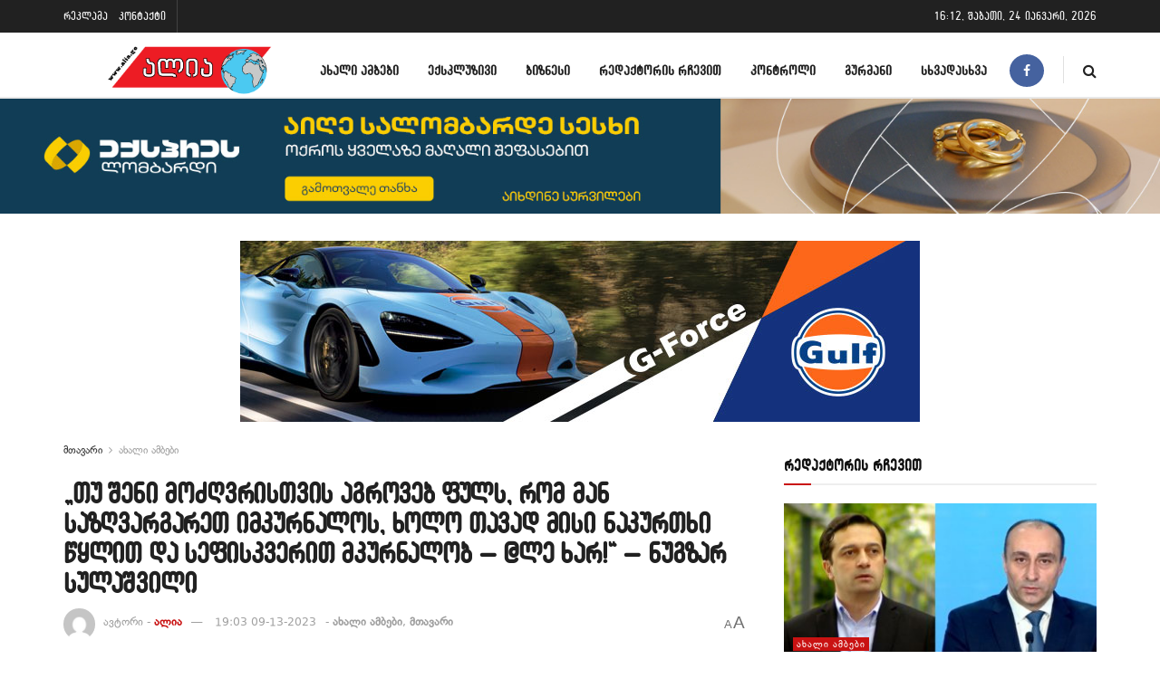

--- FILE ---
content_type: text/html; charset=UTF-8
request_url: https://www.alia.ge/thu-sheni-modzghvristhvis-agroveb-phuls-rom-man-sazghvargareth-imkurnalos-kholo-thavad-misi-nakurthkhi-tsqhlith-da-sephiskverith-mkurnalob-le-khar-nugzar-sulashvili/
body_size: 35814
content:
<!doctype html>
<!--[if lt IE 7]> <html class="no-js lt-ie9 lt-ie8 lt-ie7" lang="ka-GE"> <![endif]-->
<!--[if IE 7]>    <html class="no-js lt-ie9 lt-ie8" lang="ka-GE"> <![endif]-->
<!--[if IE 8]>    <html class="no-js lt-ie9" lang="ka-GE"> <![endif]-->
<!--[if IE 9]>    <html class="no-js lt-ie10" lang="ka-GE"> <![endif]-->
<!--[if gt IE 8]><!--> <html class="no-js" lang="ka-GE"> <!--<![endif]-->
<head>
    <meta http-equiv="Content-Type" content="text/html; charset=UTF-8" />
    <meta name='viewport' content='width=device-width, initial-scale=1, user-scalable=yes' />
    <link rel="profile" href="http://gmpg.org/xfn/11" />
    <link rel="pingback" href="https://www.alia.ge/xmlrpc.php" />
    <meta name='robots' content='index, follow, max-image-preview:large, max-snippet:-1, max-video-preview:-1' />

<!-- Google Tag Manager for WordPress by gtm4wp.com -->
<script data-cfasync="false" data-pagespeed-no-defer>
	var gtm4wp_datalayer_name = "dataLayer";
	var dataLayer = dataLayer || [];
</script>
<!-- End Google Tag Manager for WordPress by gtm4wp.com -->			<script type="text/javascript">
			  var jnews_ajax_url = '/?ajax-request=jnews'
			</script>
			<script type="text/javascript">;window.jnews=window.jnews||{},window.jnews.library=window.jnews.library||{},window.jnews.library=function(){"use strict";var e=this;e.win=window,e.doc=document,e.noop=function(){},e.globalBody=e.doc.getElementsByTagName("body")[0],e.globalBody=e.globalBody?e.globalBody:e.doc,e.win.jnewsDataStorage=e.win.jnewsDataStorage||{_storage:new WeakMap,put:function(e,t,n){this._storage.has(e)||this._storage.set(e,new Map),this._storage.get(e).set(t,n)},get:function(e,t){return this._storage.get(e).get(t)},has:function(e,t){return this._storage.has(e)&&this._storage.get(e).has(t)},remove:function(e,t){var n=this._storage.get(e).delete(t);return 0===!this._storage.get(e).size&&this._storage.delete(e),n}},e.windowWidth=function(){return e.win.innerWidth||e.docEl.clientWidth||e.globalBody.clientWidth},e.windowHeight=function(){return e.win.innerHeight||e.docEl.clientHeight||e.globalBody.clientHeight},e.requestAnimationFrame=e.win.requestAnimationFrame||e.win.webkitRequestAnimationFrame||e.win.mozRequestAnimationFrame||e.win.msRequestAnimationFrame||window.oRequestAnimationFrame||function(e){return setTimeout(e,1e3/60)},e.cancelAnimationFrame=e.win.cancelAnimationFrame||e.win.webkitCancelAnimationFrame||e.win.webkitCancelRequestAnimationFrame||e.win.mozCancelAnimationFrame||e.win.msCancelRequestAnimationFrame||e.win.oCancelRequestAnimationFrame||function(e){clearTimeout(e)},e.classListSupport="classList"in document.createElement("_"),e.hasClass=e.classListSupport?function(e,t){return e.classList.contains(t)}:function(e,t){return e.className.indexOf(t)>=0},e.addClass=e.classListSupport?function(t,n){e.hasClass(t,n)||t.classList.add(n)}:function(t,n){e.hasClass(t,n)||(t.className+=" "+n)},e.removeClass=e.classListSupport?function(t,n){e.hasClass(t,n)&&t.classList.remove(n)}:function(t,n){e.hasClass(t,n)&&(t.className=t.className.replace(n,""))},e.objKeys=function(e){var t=[];for(var n in e)Object.prototype.hasOwnProperty.call(e,n)&&t.push(n);return t},e.isObjectSame=function(e,t){var n=!0;return JSON.stringify(e)!==JSON.stringify(t)&&(n=!1),n},e.extend=function(){for(var e,t,n,o=arguments[0]||{},i=1,a=arguments.length;i<a;i++)if(null!==(e=arguments[i]))for(t in e)o!==(n=e[t])&&void 0!==n&&(o[t]=n);return o},e.dataStorage=e.win.jnewsDataStorage,e.isVisible=function(e){return 0!==e.offsetWidth&&0!==e.offsetHeight||e.getBoundingClientRect().length},e.getHeight=function(e){return e.offsetHeight||e.clientHeight||e.getBoundingClientRect().height},e.getWidth=function(e){return e.offsetWidth||e.clientWidth||e.getBoundingClientRect().width},e.supportsPassive=!1;try{var t=Object.defineProperty({},"passive",{get:function(){e.supportsPassive=!0}});"createEvent"in e.doc?e.win.addEventListener("test",null,t):"fireEvent"in e.doc&&e.win.attachEvent("test",null)}catch(e){}e.passiveOption=!!e.supportsPassive&&{passive:!0},e.setStorage=function(e,t){e="jnews-"+e;var n={expired:Math.floor(((new Date).getTime()+432e5)/1e3)};t=Object.assign(n,t);localStorage.setItem(e,JSON.stringify(t))},e.getStorage=function(e){e="jnews-"+e;var t=localStorage.getItem(e);return null!==t&&0<t.length?JSON.parse(localStorage.getItem(e)):{}},e.expiredStorage=function(){var t,n="jnews-";for(var o in localStorage)o.indexOf(n)>-1&&"undefined"!==(t=e.getStorage(o.replace(n,""))).expired&&t.expired<Math.floor((new Date).getTime()/1e3)&&localStorage.removeItem(o)},e.addEvents=function(t,n,o){for(var i in n){var a=["touchstart","touchmove"].indexOf(i)>=0&&!o&&e.passiveOption;"createEvent"in e.doc?t.addEventListener(i,n[i],a):"fireEvent"in e.doc&&t.attachEvent("on"+i,n[i])}},e.removeEvents=function(t,n){for(var o in n)"createEvent"in e.doc?t.removeEventListener(o,n[o]):"fireEvent"in e.doc&&t.detachEvent("on"+o,n[o])},e.triggerEvents=function(t,n,o){var i;o=o||{detail:null};return"createEvent"in e.doc?(!(i=e.doc.createEvent("CustomEvent")||new CustomEvent(n)).initCustomEvent||i.initCustomEvent(n,!0,!1,o),void t.dispatchEvent(i)):"fireEvent"in e.doc?((i=e.doc.createEventObject()).eventType=n,void t.fireEvent("on"+i.eventType,i)):void 0},e.getParents=function(t,n){void 0===n&&(n=e.doc);for(var o=[],i=t.parentNode,a=!1;!a;)if(i){var r=i;r.querySelectorAll(n).length?a=!0:(o.push(r),i=r.parentNode)}else o=[],a=!0;return o},e.forEach=function(e,t,n){for(var o=0,i=e.length;o<i;o++)t.call(n,e[o],o)},e.getText=function(e){return e.innerText||e.textContent},e.setText=function(e,t){var n="object"==typeof t?t.innerText||t.textContent:t;e.innerText&&(e.innerText=n),e.textContent&&(e.textContent=n)},e.httpBuildQuery=function(t){return e.objKeys(t).reduce(function t(n){var o=arguments.length>1&&void 0!==arguments[1]?arguments[1]:null;return function(i,a){var r=n[a];a=encodeURIComponent(a);var s=o?"".concat(o,"[").concat(a,"]"):a;return null==r||"function"==typeof r?(i.push("".concat(s,"=")),i):["number","boolean","string"].includes(typeof r)?(i.push("".concat(s,"=").concat(encodeURIComponent(r))),i):(i.push(e.objKeys(r).reduce(t(r,s),[]).join("&")),i)}}(t),[]).join("&")},e.get=function(t,n,o,i){return o="function"==typeof o?o:e.noop,e.ajax("GET",t,n,o,i)},e.post=function(t,n,o,i){return o="function"==typeof o?o:e.noop,e.ajax("POST",t,n,o,i)},e.ajax=function(t,n,o,i,a){var r=new XMLHttpRequest,s=n,c=e.httpBuildQuery(o);if(t=-1!=["GET","POST"].indexOf(t)?t:"GET",r.open(t,s+("GET"==t?"?"+c:""),!0),"POST"==t&&r.setRequestHeader("Content-type","application/x-www-form-urlencoded"),r.setRequestHeader("X-Requested-With","XMLHttpRequest"),r.onreadystatechange=function(){4===r.readyState&&200<=r.status&&300>r.status&&"function"==typeof i&&i.call(void 0,r.response)},void 0!==a&&!a){return{xhr:r,send:function(){r.send("POST"==t?c:null)}}}return r.send("POST"==t?c:null),{xhr:r}},e.scrollTo=function(t,n,o){function i(e,t,n){this.start=this.position(),this.change=e-this.start,this.currentTime=0,this.increment=20,this.duration=void 0===n?500:n,this.callback=t,this.finish=!1,this.animateScroll()}return Math.easeInOutQuad=function(e,t,n,o){return(e/=o/2)<1?n/2*e*e+t:-n/2*(--e*(e-2)-1)+t},i.prototype.stop=function(){this.finish=!0},i.prototype.move=function(t){e.doc.documentElement.scrollTop=t,e.globalBody.parentNode.scrollTop=t,e.globalBody.scrollTop=t},i.prototype.position=function(){return e.doc.documentElement.scrollTop||e.globalBody.parentNode.scrollTop||e.globalBody.scrollTop},i.prototype.animateScroll=function(){this.currentTime+=this.increment;var t=Math.easeInOutQuad(this.currentTime,this.start,this.change,this.duration);this.move(t),this.currentTime<this.duration&&!this.finish?e.requestAnimationFrame.call(e.win,this.animateScroll.bind(this)):this.callback&&"function"==typeof this.callback&&this.callback()},new i(t,n,o)},e.unwrap=function(t){var n,o=t;e.forEach(t,(function(e,t){n?n+=e:n=e})),o.replaceWith(n)},e.performance={start:function(e){performance.mark(e+"Start")},stop:function(e){performance.mark(e+"End"),performance.measure(e,e+"Start",e+"End")}},e.fps=function(){var t=0,n=0,o=0;!function(){var i=t=0,a=0,r=0,s=document.getElementById("fpsTable"),c=function(t){void 0===document.getElementsByTagName("body")[0]?e.requestAnimationFrame.call(e.win,(function(){c(t)})):document.getElementsByTagName("body")[0].appendChild(t)};null===s&&((s=document.createElement("div")).style.position="fixed",s.style.top="120px",s.style.left="10px",s.style.width="100px",s.style.height="20px",s.style.border="1px solid black",s.style.fontSize="11px",s.style.zIndex="100000",s.style.backgroundColor="white",s.id="fpsTable",c(s));var l=function(){o++,n=Date.now(),(a=(o/(r=(n-t)/1e3)).toPrecision(2))!=i&&(i=a,s.innerHTML=i+"fps"),1<r&&(t=n,o=0),e.requestAnimationFrame.call(e.win,l)};l()}()},e.instr=function(e,t){for(var n=0;n<t.length;n++)if(-1!==e.toLowerCase().indexOf(t[n].toLowerCase()))return!0},e.winLoad=function(t,n){function o(o){if("complete"===e.doc.readyState||"interactive"===e.doc.readyState)return!o||n?setTimeout(t,n||1):t(o),1}o()||e.addEvents(e.win,{load:o})},e.docReady=function(t,n){function o(o){if("complete"===e.doc.readyState||"interactive"===e.doc.readyState)return!o||n?setTimeout(t,n||1):t(o),1}o()||e.addEvents(e.doc,{DOMContentLoaded:o})},e.fireOnce=function(){e.docReady((function(){e.assets=e.assets||[],e.assets.length&&(e.boot(),e.load_assets())}),50)},e.boot=function(){e.length&&e.doc.querySelectorAll("style[media]").forEach((function(e){"not all"==e.getAttribute("media")&&e.removeAttribute("media")}))},e.create_js=function(t,n){var o=e.doc.createElement("script");switch(o.setAttribute("src",t),n){case"defer":o.setAttribute("defer",!0);break;case"async":o.setAttribute("async",!0);break;case"deferasync":o.setAttribute("defer",!0),o.setAttribute("async",!0)}e.globalBody.appendChild(o)},e.load_assets=function(){"object"==typeof e.assets&&e.forEach(e.assets.slice(0),(function(t,n){var o="";t.defer&&(o+="defer"),t.async&&(o+="async"),e.create_js(t.url,o);var i=e.assets.indexOf(t);i>-1&&e.assets.splice(i,1)})),e.assets=jnewsoption.au_scripts=window.jnewsads=[]},e.setCookie=function(e,t,n){var o="";if(n){var i=new Date;i.setTime(i.getTime()+24*n*60*60*1e3),o="; expires="+i.toUTCString()}document.cookie=e+"="+(t||"")+o+"; path=/"},e.getCookie=function(e){for(var t=e+"=",n=document.cookie.split(";"),o=0;o<n.length;o++){for(var i=n[o];" "==i.charAt(0);)i=i.substring(1,i.length);if(0==i.indexOf(t))return i.substring(t.length,i.length)}return null},e.eraseCookie=function(e){document.cookie=e+"=; Path=/; Expires=Thu, 01 Jan 1970 00:00:01 GMT;"},e.docReady((function(){e.globalBody=e.globalBody==e.doc?e.doc.getElementsByTagName("body")[0]:e.globalBody,e.globalBody=e.globalBody?e.globalBody:e.doc})),e.winLoad((function(){e.winLoad((function(){var t=!1;if(void 0!==window.jnewsadmin)if(void 0!==window.file_version_checker){var n=e.objKeys(window.file_version_checker);n.length?n.forEach((function(e){t||"10.0.4"===window.file_version_checker[e]||(t=!0)})):t=!0}else t=!0;t&&(window.jnewsHelper.getMessage(),window.jnewsHelper.getNotice())}),2500)}))},window.jnews.library=new window.jnews.library;</script><meta property="og:title" content="„თუ შენი მოძღვრისთვის აგროვებ ფულს, რომ მან საზღვარგარეთ იმკურნალოს, ხოლო თავად მისი ნაკურთხი წყლით და სეფისკვერით მკურნალობ – @ლე ხარ!“ – ნუგზარ სულაშვილი"/>
<meta property="og:description" content=""/>
<meta property="og:image" content="https://www.alia.ge/wp-content/uploads/2020/02/სულა.jpg"/>
<meta property="og:image:width" content="226" />
<meta property="og:image:height" content="223" />
<meta property="og:type" content="article"/>
<meta property="og:article:published_time" content="2023-09-13 19:03:52"/>
<meta property="og:article:modified_time" content="2023-09-13 19:07:05"/>
<meta property="og:article:tag" content="ნუგზარ სულაშვილი"/>
<meta name="twitter:card" content="summary">
<meta name="twitter:title" content="„თუ შენი მოძღვრისთვის აგროვებ ფულს, რომ მან საზღვარგარეთ იმკურნალოს, ხოლო თავად მისი ნაკურთხი წყლით და სეფისკვერით მკურნალობ – @ლე ხარ!“ – ნუგზარ სულაშვილი"/>
<meta name="twitter:description" content=""/>
<meta name="twitter:image" content="https://www.alia.ge/wp-content/uploads/2020/02/სულა.jpg"/>
<meta name="author" content="ალია"/>

	<!-- This site is optimized with the Yoast SEO plugin v23.5 - https://yoast.com/wordpress/plugins/seo/ -->
	<title>„თუ შენი მოძღვრისთვის აგროვებ ფულს, რომ მან საზღვარგარეთ იმკურნალოს, ხოლო თავად მისი ნაკურთხი წყლით და სეფისკვერით მკურნალობ - @ლე ხარ!“ - ნუგზარ სულაშვილი -</title>
	<meta name="description" content="საფრანგეთში მცხოვრები მწერალი, ნუგზარ სულაშვილი: „როგორ უნდა მიხვდე, ხარ თუ არა ღლე? თუ შენი მოძღვრისთვის აგროვებ ფულს, რომ მან საზღვარგარეთ იმკურნალოს," />
	<link rel="canonical" href="https://www.alia.ge/thu-sheni-modzghvristhvis-agroveb-phuls-rom-man-sazghvargareth-imkurnalos-kholo-thavad-misi-nakurthkhi-tsqhlith-da-sephiskverith-mkurnalob-le-khar-nugzar-sulashvili/" />
	<meta property="og:url" content="https://www.alia.ge/thu-sheni-modzghvristhvis-agroveb-phuls-rom-man-sazghvargareth-imkurnalos-kholo-thavad-misi-nakurthkhi-tsqhlith-da-sephiskverith-mkurnalob-le-khar-nugzar-sulashvili/" />
	<meta property="article:publisher" content="https://www.facebook.com/alianews.Ge/" />
	<meta property="article:published_time" content="2023-09-13T15:03:52+00:00" />
	<meta property="article:modified_time" content="2023-09-13T15:07:05+00:00" />
	<meta property="og:image" content="https://www.alia.ge/wp-content/uploads/2020/02/სულა.jpg" />
	<meta property="og:image:width" content="226" />
	<meta property="og:image:height" content="223" />
	<meta property="og:image:type" content="image/jpeg" />
	<meta name="author" content="ალია" />
	<meta name="twitter:label1" content="Written by" />
	<meta name="twitter:data1" content="ალია" />
	<meta name="twitter:label2" content="Est. reading time" />
	<meta name="twitter:data2" content="1 წუთი" />
	<script type="application/ld+json" class="yoast-schema-graph">{"@context":"https://schema.org","@graph":[{"@type":"Article","@id":"https://www.alia.ge/thu-sheni-modzghvristhvis-agroveb-phuls-rom-man-sazghvargareth-imkurnalos-kholo-thavad-misi-nakurthkhi-tsqhlith-da-sephiskverith-mkurnalob-le-khar-nugzar-sulashvili/#article","isPartOf":{"@id":"https://www.alia.ge/thu-sheni-modzghvristhvis-agroveb-phuls-rom-man-sazghvargareth-imkurnalos-kholo-thavad-misi-nakurthkhi-tsqhlith-da-sephiskverith-mkurnalob-le-khar-nugzar-sulashvili/"},"author":{"name":"ალია","@id":"https://www.alia.ge/#/schema/person/db3d537aa21359a300ac052cc71b5a2c"},"headline":"„თუ შენი მოძღვრისთვის აგროვებ ფულს, რომ მან საზღვარგარეთ იმკურნალოს, ხოლო თავად მისი ნაკურთხი წყლით და სეფისკვერით მკურნალობ &#8211; @ლე ხარ!“ &#8211; ნუგზარ სულაშვილი","datePublished":"2023-09-13T15:03:52+00:00","dateModified":"2023-09-13T15:07:05+00:00","mainEntityOfPage":{"@id":"https://www.alia.ge/thu-sheni-modzghvristhvis-agroveb-phuls-rom-man-sazghvargareth-imkurnalos-kholo-thavad-misi-nakurthkhi-tsqhlith-da-sephiskverith-mkurnalob-le-khar-nugzar-sulashvili/"},"wordCount":10,"publisher":{"@id":"https://www.alia.ge/#organization"},"image":{"@id":"https://www.alia.ge/thu-sheni-modzghvristhvis-agroveb-phuls-rom-man-sazghvargareth-imkurnalos-kholo-thavad-misi-nakurthkhi-tsqhlith-da-sephiskverith-mkurnalob-le-khar-nugzar-sulashvili/#primaryimage"},"thumbnailUrl":"https://www.alia.ge/wp-content/uploads/2020/02/სულა.jpg","keywords":["ნუგზარ სულაშვილი"],"articleSection":["ახალი ამბები","მთავარი"],"inLanguage":"ka-GE"},{"@type":"WebPage","@id":"https://www.alia.ge/thu-sheni-modzghvristhvis-agroveb-phuls-rom-man-sazghvargareth-imkurnalos-kholo-thavad-misi-nakurthkhi-tsqhlith-da-sephiskverith-mkurnalob-le-khar-nugzar-sulashvili/","url":"https://www.alia.ge/thu-sheni-modzghvristhvis-agroveb-phuls-rom-man-sazghvargareth-imkurnalos-kholo-thavad-misi-nakurthkhi-tsqhlith-da-sephiskverith-mkurnalob-le-khar-nugzar-sulashvili/","name":"„თუ შენი მოძღვრისთვის აგროვებ ფულს, რომ მან საზღვარგარეთ იმკურნალოს, ხოლო თავად მისი ნაკურთხი წყლით და სეფისკვერით მკურნალობ - @ლე ხარ!“ - ნუგზარ სულაშვილი -","isPartOf":{"@id":"https://www.alia.ge/#website"},"primaryImageOfPage":{"@id":"https://www.alia.ge/thu-sheni-modzghvristhvis-agroveb-phuls-rom-man-sazghvargareth-imkurnalos-kholo-thavad-misi-nakurthkhi-tsqhlith-da-sephiskverith-mkurnalob-le-khar-nugzar-sulashvili/#primaryimage"},"image":{"@id":"https://www.alia.ge/thu-sheni-modzghvristhvis-agroveb-phuls-rom-man-sazghvargareth-imkurnalos-kholo-thavad-misi-nakurthkhi-tsqhlith-da-sephiskverith-mkurnalob-le-khar-nugzar-sulashvili/#primaryimage"},"thumbnailUrl":"https://www.alia.ge/wp-content/uploads/2020/02/სულა.jpg","datePublished":"2023-09-13T15:03:52+00:00","dateModified":"2023-09-13T15:07:05+00:00","description":"საფრანგეთში მცხოვრები მწერალი, ნუგზარ სულაშვილი: „როგორ უნდა მიხვდე, ხარ თუ არა ღლე? თუ შენი მოძღვრისთვის აგროვებ ფულს, რომ მან საზღვარგარეთ იმკურნალოს,","breadcrumb":{"@id":"https://www.alia.ge/thu-sheni-modzghvristhvis-agroveb-phuls-rom-man-sazghvargareth-imkurnalos-kholo-thavad-misi-nakurthkhi-tsqhlith-da-sephiskverith-mkurnalob-le-khar-nugzar-sulashvili/#breadcrumb"},"inLanguage":"ka-GE","potentialAction":[{"@type":"ReadAction","target":["https://www.alia.ge/thu-sheni-modzghvristhvis-agroveb-phuls-rom-man-sazghvargareth-imkurnalos-kholo-thavad-misi-nakurthkhi-tsqhlith-da-sephiskverith-mkurnalob-le-khar-nugzar-sulashvili/"]}]},{"@type":"ImageObject","inLanguage":"ka-GE","@id":"https://www.alia.ge/thu-sheni-modzghvristhvis-agroveb-phuls-rom-man-sazghvargareth-imkurnalos-kholo-thavad-misi-nakurthkhi-tsqhlith-da-sephiskverith-mkurnalob-le-khar-nugzar-sulashvili/#primaryimage","url":"https://www.alia.ge/wp-content/uploads/2020/02/სულა.jpg","contentUrl":"https://www.alia.ge/wp-content/uploads/2020/02/სულა.jpg","width":226,"height":223},{"@type":"BreadcrumbList","@id":"https://www.alia.ge/thu-sheni-modzghvristhvis-agroveb-phuls-rom-man-sazghvargareth-imkurnalos-kholo-thavad-misi-nakurthkhi-tsqhlith-da-sephiskverith-mkurnalob-le-khar-nugzar-sulashvili/#breadcrumb","itemListElement":[{"@type":"ListItem","position":1,"name":"Home","item":"https://www.alia.ge/"},{"@type":"ListItem","position":2,"name":"ყველა-სიახლე","item":"https://www.alia.ge/qhvela-siakhle/"},{"@type":"ListItem","position":3,"name":"„თუ შენი მოძღვრისთვის აგროვებ ფულს, რომ მან საზღვარგარეთ იმკურნალოს, ხოლო თავად მისი ნაკურთხი წყლით და სეფისკვერით მკურნალობ &#8211; @ლე ხარ!“ &#8211; ნუგზარ სულაშვილი"}]},{"@type":"WebSite","@id":"https://www.alia.ge/#website","url":"https://www.alia.ge/","name":"","description":"","publisher":{"@id":"https://www.alia.ge/#organization"},"potentialAction":[{"@type":"SearchAction","target":{"@type":"EntryPoint","urlTemplate":"https://www.alia.ge/?s={search_term_string}"},"query-input":{"@type":"PropertyValueSpecification","valueRequired":true,"valueName":"search_term_string"}}],"inLanguage":"ka-GE"},{"@type":"Organization","@id":"https://www.alia.ge/#organization","name":"Alia","url":"https://www.alia.ge/","logo":{"@type":"ImageObject","inLanguage":"ka-GE","@id":"https://www.alia.ge/#/schema/logo/image/","url":"https://www.alia.ge/wp-content/uploads/2021/03/alia-logo-bolo.png","contentUrl":"https://www.alia.ge/wp-content/uploads/2021/03/alia-logo-bolo.png","width":512,"height":512,"caption":"Alia"},"image":{"@id":"https://www.alia.ge/#/schema/logo/image/"},"sameAs":["https://www.facebook.com/alianews.Ge/"]},{"@type":"Person","@id":"https://www.alia.ge/#/schema/person/db3d537aa21359a300ac052cc71b5a2c","name":"ალია","image":{"@type":"ImageObject","inLanguage":"ka-GE","@id":"https://www.alia.ge/#/schema/person/image/","url":"https://secure.gravatar.com/avatar/2be50524800222b1a99e7308e44679e1?s=96&d=mm&r=g","contentUrl":"https://secure.gravatar.com/avatar/2be50524800222b1a99e7308e44679e1?s=96&d=mm&r=g","caption":"ალია"},"url":"https://www.alia.ge/author/manana/"}]}</script>
	<!-- / Yoast SEO plugin. -->


<link rel='dns-prefetch' href='//www.alia.ge' />
<link rel='dns-prefetch' href='//fonts.googleapis.com' />
<link rel='preconnect' href='https://fonts.gstatic.com' />
<link rel="alternate" type="application/rss+xml" title=" &raquo; RSS-არხი" href="https://www.alia.ge/feed/" />
<link rel="alternate" type="application/rss+xml" title=" &raquo; კომენტარების RSS-არხი" href="https://www.alia.ge/comments/feed/" />
<link rel="alternate" type="application/rss+xml" title=" &raquo; „თუ შენი მოძღვრისთვის აგროვებ ფულს, რომ მან საზღვარგარეთ იმკურნალოს, ხოლო თავად მისი ნაკურთხი წყლით და სეფისკვერით მკურნალობ &#8211; @ლე ხარ!“ &#8211; ნუგზარ სულაშვილი კომენტარების RSS-არხი" href="https://www.alia.ge/thu-sheni-modzghvristhvis-agroveb-phuls-rom-man-sazghvargareth-imkurnalos-kholo-thavad-misi-nakurthkhi-tsqhlith-da-sephiskverith-mkurnalob-le-khar-nugzar-sulashvili/feed/" />
<script type="text/javascript">
/* <![CDATA[ */
window._wpemojiSettings = {"baseUrl":"https:\/\/s.w.org\/images\/core\/emoji\/14.0.0\/72x72\/","ext":".png","svgUrl":"https:\/\/s.w.org\/images\/core\/emoji\/14.0.0\/svg\/","svgExt":".svg","source":{"concatemoji":"https:\/\/www.alia.ge\/wp-includes\/js\/wp-emoji-release.min.js?ver=1c97ee980182f6e44f17df83539ddd1a"}};
/*! This file is auto-generated */
!function(i,n){var o,s,e;function c(e){try{var t={supportTests:e,timestamp:(new Date).valueOf()};sessionStorage.setItem(o,JSON.stringify(t))}catch(e){}}function p(e,t,n){e.clearRect(0,0,e.canvas.width,e.canvas.height),e.fillText(t,0,0);var t=new Uint32Array(e.getImageData(0,0,e.canvas.width,e.canvas.height).data),r=(e.clearRect(0,0,e.canvas.width,e.canvas.height),e.fillText(n,0,0),new Uint32Array(e.getImageData(0,0,e.canvas.width,e.canvas.height).data));return t.every(function(e,t){return e===r[t]})}function u(e,t,n){switch(t){case"flag":return n(e,"\ud83c\udff3\ufe0f\u200d\u26a7\ufe0f","\ud83c\udff3\ufe0f\u200b\u26a7\ufe0f")?!1:!n(e,"\ud83c\uddfa\ud83c\uddf3","\ud83c\uddfa\u200b\ud83c\uddf3")&&!n(e,"\ud83c\udff4\udb40\udc67\udb40\udc62\udb40\udc65\udb40\udc6e\udb40\udc67\udb40\udc7f","\ud83c\udff4\u200b\udb40\udc67\u200b\udb40\udc62\u200b\udb40\udc65\u200b\udb40\udc6e\u200b\udb40\udc67\u200b\udb40\udc7f");case"emoji":return!n(e,"\ud83e\udef1\ud83c\udffb\u200d\ud83e\udef2\ud83c\udfff","\ud83e\udef1\ud83c\udffb\u200b\ud83e\udef2\ud83c\udfff")}return!1}function f(e,t,n){var r="undefined"!=typeof WorkerGlobalScope&&self instanceof WorkerGlobalScope?new OffscreenCanvas(300,150):i.createElement("canvas"),a=r.getContext("2d",{willReadFrequently:!0}),o=(a.textBaseline="top",a.font="600 32px Arial",{});return e.forEach(function(e){o[e]=t(a,e,n)}),o}function t(e){var t=i.createElement("script");t.src=e,t.defer=!0,i.head.appendChild(t)}"undefined"!=typeof Promise&&(o="wpEmojiSettingsSupports",s=["flag","emoji"],n.supports={everything:!0,everythingExceptFlag:!0},e=new Promise(function(e){i.addEventListener("DOMContentLoaded",e,{once:!0})}),new Promise(function(t){var n=function(){try{var e=JSON.parse(sessionStorage.getItem(o));if("object"==typeof e&&"number"==typeof e.timestamp&&(new Date).valueOf()<e.timestamp+604800&&"object"==typeof e.supportTests)return e.supportTests}catch(e){}return null}();if(!n){if("undefined"!=typeof Worker&&"undefined"!=typeof OffscreenCanvas&&"undefined"!=typeof URL&&URL.createObjectURL&&"undefined"!=typeof Blob)try{var e="postMessage("+f.toString()+"("+[JSON.stringify(s),u.toString(),p.toString()].join(",")+"));",r=new Blob([e],{type:"text/javascript"}),a=new Worker(URL.createObjectURL(r),{name:"wpTestEmojiSupports"});return void(a.onmessage=function(e){c(n=e.data),a.terminate(),t(n)})}catch(e){}c(n=f(s,u,p))}t(n)}).then(function(e){for(var t in e)n.supports[t]=e[t],n.supports.everything=n.supports.everything&&n.supports[t],"flag"!==t&&(n.supports.everythingExceptFlag=n.supports.everythingExceptFlag&&n.supports[t]);n.supports.everythingExceptFlag=n.supports.everythingExceptFlag&&!n.supports.flag,n.DOMReady=!1,n.readyCallback=function(){n.DOMReady=!0}}).then(function(){return e}).then(function(){var e;n.supports.everything||(n.readyCallback(),(e=n.source||{}).concatemoji?t(e.concatemoji):e.wpemoji&&e.twemoji&&(t(e.twemoji),t(e.wpemoji)))}))}((window,document),window._wpemojiSettings);
/* ]]> */
</script>
<!-- www.alia.ge is managing ads with Advanced Ads 2.0.16 – https://wpadvancedads.com/ --><script id="advads-ready">
			window.advanced_ads_ready=function(e,a){a=a||"complete";var d=function(e){return"interactive"===a?"loading"!==e:"complete"===e};d(document.readyState)?e():document.addEventListener("readystatechange",(function(a){d(a.target.readyState)&&e()}),{once:"interactive"===a})},window.advanced_ads_ready_queue=window.advanced_ads_ready_queue||[];		</script>
		<style id='cf-frontend-style-inline-css' type='text/css'>
@font-face {
	font-family: 'rioni';
	font-weight: 100;
	font-display: auto;
	src: url('https://www.alia.ge/wp-content/uploads/2021/03/bpg-rioni-vera-webfont.ttf') format('truetype');
}
@font-face {
	font-family: 'mtavruli';
	font-weight: 100;
	font-display: auto;
	src: url('https://www.alia.ge/wp-content/uploads/2021/03/alk-rounded-mtav-med-webfont.ttf') format('truetype');
}
@font-face {
	font-family: 'rioni';
	font-weight: 100;
	font-display: auto;
	src: url('https://www.alia.ge/wp-content/uploads/2021/03/bpg-rioni-vera-webfont.ttf') format('truetype');
}
@font-face {
	font-family: 'rioni';
	font-weight: 100;
	font-display: auto;
	src: url('https://www.alia.ge/wp-content/uploads/2021/03/bpg-rioni-vera-webfont.ttf') format('truetype');
}
@font-face {
	font-family: 'mtavruli';
	font-weight: 100;
	font-display: auto;
	src: url('https://www.alia.ge/wp-content/uploads/2021/03/alk-rounded-mtav-med-webfont.ttf') format('truetype');
}
@font-face {
	font-family: 'mtavruli';
	font-weight: 100;
	font-display: auto;
	src: url('https://www.alia.ge/wp-content/uploads/2021/03/alk-rounded-mtav-med-webfont.ttf') format('truetype');
}
</style>
<link rel='stylesheet' id='dashicons-css' href='https://www.alia.ge/wp-includes/css/dashicons.min.css?ver=1c97ee980182f6e44f17df83539ddd1a' type='text/css' media='all' />
<link rel='stylesheet' id='post-views-counter-frontend-css' href='https://www.alia.ge/wp-content/plugins/post-views-counter/css/frontend.css?ver=1.7.3' type='text/css' media='all' />
<style id='wp-emoji-styles-inline-css' type='text/css'>

	img.wp-smiley, img.emoji {
		display: inline !important;
		border: none !important;
		box-shadow: none !important;
		height: 1em !important;
		width: 1em !important;
		margin: 0 0.07em !important;
		vertical-align: -0.1em !important;
		background: none !important;
		padding: 0 !important;
	}
</style>
<link rel='stylesheet' id='wp-block-library-css' href='https://www.alia.ge/wp-includes/css/dist/block-library/style.min.css?ver=1c97ee980182f6e44f17df83539ddd1a' type='text/css' media='all' />
<link rel='stylesheet' id='jnews-faq-css' href='https://www.alia.ge/wp-content/plugins/jnews-essential/assets/css/faq.css?ver=12.0.3' type='text/css' media='all' />
<style id='classic-theme-styles-inline-css' type='text/css'>
/*! This file is auto-generated */
.wp-block-button__link{color:#fff;background-color:#32373c;border-radius:9999px;box-shadow:none;text-decoration:none;padding:calc(.667em + 2px) calc(1.333em + 2px);font-size:1.125em}.wp-block-file__button{background:#32373c;color:#fff;text-decoration:none}
</style>
<style id='global-styles-inline-css' type='text/css'>
body{--wp--preset--color--black: #000000;--wp--preset--color--cyan-bluish-gray: #abb8c3;--wp--preset--color--white: #ffffff;--wp--preset--color--pale-pink: #f78da7;--wp--preset--color--vivid-red: #cf2e2e;--wp--preset--color--luminous-vivid-orange: #ff6900;--wp--preset--color--luminous-vivid-amber: #fcb900;--wp--preset--color--light-green-cyan: #7bdcb5;--wp--preset--color--vivid-green-cyan: #00d084;--wp--preset--color--pale-cyan-blue: #8ed1fc;--wp--preset--color--vivid-cyan-blue: #0693e3;--wp--preset--color--vivid-purple: #9b51e0;--wp--preset--gradient--vivid-cyan-blue-to-vivid-purple: linear-gradient(135deg,rgba(6,147,227,1) 0%,rgb(155,81,224) 100%);--wp--preset--gradient--light-green-cyan-to-vivid-green-cyan: linear-gradient(135deg,rgb(122,220,180) 0%,rgb(0,208,130) 100%);--wp--preset--gradient--luminous-vivid-amber-to-luminous-vivid-orange: linear-gradient(135deg,rgba(252,185,0,1) 0%,rgba(255,105,0,1) 100%);--wp--preset--gradient--luminous-vivid-orange-to-vivid-red: linear-gradient(135deg,rgba(255,105,0,1) 0%,rgb(207,46,46) 100%);--wp--preset--gradient--very-light-gray-to-cyan-bluish-gray: linear-gradient(135deg,rgb(238,238,238) 0%,rgb(169,184,195) 100%);--wp--preset--gradient--cool-to-warm-spectrum: linear-gradient(135deg,rgb(74,234,220) 0%,rgb(151,120,209) 20%,rgb(207,42,186) 40%,rgb(238,44,130) 60%,rgb(251,105,98) 80%,rgb(254,248,76) 100%);--wp--preset--gradient--blush-light-purple: linear-gradient(135deg,rgb(255,206,236) 0%,rgb(152,150,240) 100%);--wp--preset--gradient--blush-bordeaux: linear-gradient(135deg,rgb(254,205,165) 0%,rgb(254,45,45) 50%,rgb(107,0,62) 100%);--wp--preset--gradient--luminous-dusk: linear-gradient(135deg,rgb(255,203,112) 0%,rgb(199,81,192) 50%,rgb(65,88,208) 100%);--wp--preset--gradient--pale-ocean: linear-gradient(135deg,rgb(255,245,203) 0%,rgb(182,227,212) 50%,rgb(51,167,181) 100%);--wp--preset--gradient--electric-grass: linear-gradient(135deg,rgb(202,248,128) 0%,rgb(113,206,126) 100%);--wp--preset--gradient--midnight: linear-gradient(135deg,rgb(2,3,129) 0%,rgb(40,116,252) 100%);--wp--preset--font-size--small: 13px;--wp--preset--font-size--medium: 20px;--wp--preset--font-size--large: 36px;--wp--preset--font-size--x-large: 42px;--wp--preset--spacing--20: 0.44rem;--wp--preset--spacing--30: 0.67rem;--wp--preset--spacing--40: 1rem;--wp--preset--spacing--50: 1.5rem;--wp--preset--spacing--60: 2.25rem;--wp--preset--spacing--70: 3.38rem;--wp--preset--spacing--80: 5.06rem;--wp--preset--shadow--natural: 6px 6px 9px rgba(0, 0, 0, 0.2);--wp--preset--shadow--deep: 12px 12px 50px rgba(0, 0, 0, 0.4);--wp--preset--shadow--sharp: 6px 6px 0px rgba(0, 0, 0, 0.2);--wp--preset--shadow--outlined: 6px 6px 0px -3px rgba(255, 255, 255, 1), 6px 6px rgba(0, 0, 0, 1);--wp--preset--shadow--crisp: 6px 6px 0px rgba(0, 0, 0, 1);}:where(.is-layout-flex){gap: 0.5em;}:where(.is-layout-grid){gap: 0.5em;}body .is-layout-flow > .alignleft{float: left;margin-inline-start: 0;margin-inline-end: 2em;}body .is-layout-flow > .alignright{float: right;margin-inline-start: 2em;margin-inline-end: 0;}body .is-layout-flow > .aligncenter{margin-left: auto !important;margin-right: auto !important;}body .is-layout-constrained > .alignleft{float: left;margin-inline-start: 0;margin-inline-end: 2em;}body .is-layout-constrained > .alignright{float: right;margin-inline-start: 2em;margin-inline-end: 0;}body .is-layout-constrained > .aligncenter{margin-left: auto !important;margin-right: auto !important;}body .is-layout-constrained > :where(:not(.alignleft):not(.alignright):not(.alignfull)){max-width: var(--wp--style--global--content-size);margin-left: auto !important;margin-right: auto !important;}body .is-layout-constrained > .alignwide{max-width: var(--wp--style--global--wide-size);}body .is-layout-flex{display: flex;}body .is-layout-flex{flex-wrap: wrap;align-items: center;}body .is-layout-flex > *{margin: 0;}body .is-layout-grid{display: grid;}body .is-layout-grid > *{margin: 0;}:where(.wp-block-columns.is-layout-flex){gap: 2em;}:where(.wp-block-columns.is-layout-grid){gap: 2em;}:where(.wp-block-post-template.is-layout-flex){gap: 1.25em;}:where(.wp-block-post-template.is-layout-grid){gap: 1.25em;}.has-black-color{color: var(--wp--preset--color--black) !important;}.has-cyan-bluish-gray-color{color: var(--wp--preset--color--cyan-bluish-gray) !important;}.has-white-color{color: var(--wp--preset--color--white) !important;}.has-pale-pink-color{color: var(--wp--preset--color--pale-pink) !important;}.has-vivid-red-color{color: var(--wp--preset--color--vivid-red) !important;}.has-luminous-vivid-orange-color{color: var(--wp--preset--color--luminous-vivid-orange) !important;}.has-luminous-vivid-amber-color{color: var(--wp--preset--color--luminous-vivid-amber) !important;}.has-light-green-cyan-color{color: var(--wp--preset--color--light-green-cyan) !important;}.has-vivid-green-cyan-color{color: var(--wp--preset--color--vivid-green-cyan) !important;}.has-pale-cyan-blue-color{color: var(--wp--preset--color--pale-cyan-blue) !important;}.has-vivid-cyan-blue-color{color: var(--wp--preset--color--vivid-cyan-blue) !important;}.has-vivid-purple-color{color: var(--wp--preset--color--vivid-purple) !important;}.has-black-background-color{background-color: var(--wp--preset--color--black) !important;}.has-cyan-bluish-gray-background-color{background-color: var(--wp--preset--color--cyan-bluish-gray) !important;}.has-white-background-color{background-color: var(--wp--preset--color--white) !important;}.has-pale-pink-background-color{background-color: var(--wp--preset--color--pale-pink) !important;}.has-vivid-red-background-color{background-color: var(--wp--preset--color--vivid-red) !important;}.has-luminous-vivid-orange-background-color{background-color: var(--wp--preset--color--luminous-vivid-orange) !important;}.has-luminous-vivid-amber-background-color{background-color: var(--wp--preset--color--luminous-vivid-amber) !important;}.has-light-green-cyan-background-color{background-color: var(--wp--preset--color--light-green-cyan) !important;}.has-vivid-green-cyan-background-color{background-color: var(--wp--preset--color--vivid-green-cyan) !important;}.has-pale-cyan-blue-background-color{background-color: var(--wp--preset--color--pale-cyan-blue) !important;}.has-vivid-cyan-blue-background-color{background-color: var(--wp--preset--color--vivid-cyan-blue) !important;}.has-vivid-purple-background-color{background-color: var(--wp--preset--color--vivid-purple) !important;}.has-black-border-color{border-color: var(--wp--preset--color--black) !important;}.has-cyan-bluish-gray-border-color{border-color: var(--wp--preset--color--cyan-bluish-gray) !important;}.has-white-border-color{border-color: var(--wp--preset--color--white) !important;}.has-pale-pink-border-color{border-color: var(--wp--preset--color--pale-pink) !important;}.has-vivid-red-border-color{border-color: var(--wp--preset--color--vivid-red) !important;}.has-luminous-vivid-orange-border-color{border-color: var(--wp--preset--color--luminous-vivid-orange) !important;}.has-luminous-vivid-amber-border-color{border-color: var(--wp--preset--color--luminous-vivid-amber) !important;}.has-light-green-cyan-border-color{border-color: var(--wp--preset--color--light-green-cyan) !important;}.has-vivid-green-cyan-border-color{border-color: var(--wp--preset--color--vivid-green-cyan) !important;}.has-pale-cyan-blue-border-color{border-color: var(--wp--preset--color--pale-cyan-blue) !important;}.has-vivid-cyan-blue-border-color{border-color: var(--wp--preset--color--vivid-cyan-blue) !important;}.has-vivid-purple-border-color{border-color: var(--wp--preset--color--vivid-purple) !important;}.has-vivid-cyan-blue-to-vivid-purple-gradient-background{background: var(--wp--preset--gradient--vivid-cyan-blue-to-vivid-purple) !important;}.has-light-green-cyan-to-vivid-green-cyan-gradient-background{background: var(--wp--preset--gradient--light-green-cyan-to-vivid-green-cyan) !important;}.has-luminous-vivid-amber-to-luminous-vivid-orange-gradient-background{background: var(--wp--preset--gradient--luminous-vivid-amber-to-luminous-vivid-orange) !important;}.has-luminous-vivid-orange-to-vivid-red-gradient-background{background: var(--wp--preset--gradient--luminous-vivid-orange-to-vivid-red) !important;}.has-very-light-gray-to-cyan-bluish-gray-gradient-background{background: var(--wp--preset--gradient--very-light-gray-to-cyan-bluish-gray) !important;}.has-cool-to-warm-spectrum-gradient-background{background: var(--wp--preset--gradient--cool-to-warm-spectrum) !important;}.has-blush-light-purple-gradient-background{background: var(--wp--preset--gradient--blush-light-purple) !important;}.has-blush-bordeaux-gradient-background{background: var(--wp--preset--gradient--blush-bordeaux) !important;}.has-luminous-dusk-gradient-background{background: var(--wp--preset--gradient--luminous-dusk) !important;}.has-pale-ocean-gradient-background{background: var(--wp--preset--gradient--pale-ocean) !important;}.has-electric-grass-gradient-background{background: var(--wp--preset--gradient--electric-grass) !important;}.has-midnight-gradient-background{background: var(--wp--preset--gradient--midnight) !important;}.has-small-font-size{font-size: var(--wp--preset--font-size--small) !important;}.has-medium-font-size{font-size: var(--wp--preset--font-size--medium) !important;}.has-large-font-size{font-size: var(--wp--preset--font-size--large) !important;}.has-x-large-font-size{font-size: var(--wp--preset--font-size--x-large) !important;}
.wp-block-navigation a:where(:not(.wp-element-button)){color: inherit;}
:where(.wp-block-post-template.is-layout-flex){gap: 1.25em;}:where(.wp-block-post-template.is-layout-grid){gap: 1.25em;}
:where(.wp-block-columns.is-layout-flex){gap: 2em;}:where(.wp-block-columns.is-layout-grid){gap: 2em;}
.wp-block-pullquote{font-size: 1.5em;line-height: 1.6;}
</style>
<link rel='stylesheet' id='js_composer_front-css' href='https://www.alia.ge/wp-content/plugins/js_composer/assets/css/js_composer.min.css?ver=8.2' type='text/css' media='all' />
<link rel='stylesheet' id='jeg_customizer_font-css' href='//fonts.googleapis.com/css?family=Roboto%3Aregular%2C500%2C700%2C700%2C500&#038;display=swap&#038;ver=1.3.2' type='text/css' media='all' />
<link rel='stylesheet' id='font-awesome-css' href='https://www.alia.ge/wp-content/themes/jnews/assets/fonts/font-awesome/font-awesome.min.css?ver=10.6.2.1659944757' type='text/css' media='all' />
<link rel='stylesheet' id='jnews-frontend-css' href='https://www.alia.ge/wp-content/themes/jnews/assets/dist/frontend.min.css?ver=10.6.2.1659944757' type='text/css' media='all' />
<link rel='stylesheet' id='jnews-js-composer-css' href='https://www.alia.ge/wp-content/themes/jnews/assets/css/js-composer-frontend.css?ver=10.6.2.1659944757' type='text/css' media='all' />
<link rel='stylesheet' id='jnews-style-css' href='https://www.alia.ge/wp-content/themes/jnews-child/style.css?ver=10.6.2.1659944757' type='text/css' media='all' />
<link rel='stylesheet' id='jnews-darkmode-css' href='https://www.alia.ge/wp-content/themes/jnews/assets/css/darkmode.css?ver=10.6.2.1659944757' type='text/css' media='all' />
<link rel='stylesheet' id='jnews-scheme-css' href='https://www.alia.ge/wp-content/themes/jnews/data/import/news/scheme.css?ver=10.6.2.1659944757' type='text/css' media='all' />
<link rel='stylesheet' id='jnews-social-login-style-css' href='https://www.alia.ge/wp-content/plugins/jnews-social-login/assets/css/plugin.css?ver=12.0.0' type='text/css' media='all' />
<link rel='stylesheet' id='jnews-select-share-css' href='https://www.alia.ge/wp-content/plugins/jnews-social-share/assets/css/plugin.css' type='text/css' media='all' />
<script type="text/javascript" id="post-views-counter-frontend-js-before">
/* <![CDATA[ */
var pvcArgsFrontend = {"mode":"js","postID":278797,"requestURL":"https:\/\/www.alia.ge\/wp-admin\/admin-ajax.php","nonce":"bf889ea415","dataStorage":"cookies","multisite":false,"path":"\/","domain":""};
/* ]]> */
</script>
<script type="text/javascript" src="https://www.alia.ge/wp-content/plugins/post-views-counter/js/frontend.js?ver=1.7.3" id="post-views-counter-frontend-js"></script>
<script type="text/javascript" src="https://www.alia.ge/wp-includes/js/jquery/jquery.min.js?ver=3.7.1" id="jquery-core-js"></script>
<script type="text/javascript" src="https://www.alia.ge/wp-includes/js/jquery/jquery-migrate.min.js?ver=3.4.1" id="jquery-migrate-js"></script>
<script></script><link rel="https://api.w.org/" href="https://www.alia.ge/wp-json/" /><link rel="alternate" type="application/json" href="https://www.alia.ge/wp-json/wp/v2/posts/278797" /><link rel="EditURI" type="application/rsd+xml" title="RSD" href="https://www.alia.ge/xmlrpc.php?rsd" />

<link rel='shortlink' href='https://www.alia.ge/?p=278797' />
<link rel="alternate" type="application/json+oembed" href="https://www.alia.ge/wp-json/oembed/1.0/embed?url=https%3A%2F%2Fwww.alia.ge%2Fthu-sheni-modzghvristhvis-agroveb-phuls-rom-man-sazghvargareth-imkurnalos-kholo-thavad-misi-nakurthkhi-tsqhlith-da-sephiskverith-mkurnalob-le-khar-nugzar-sulashvili%2F" />
<link rel="alternate" type="text/xml+oembed" href="https://www.alia.ge/wp-json/oembed/1.0/embed?url=https%3A%2F%2Fwww.alia.ge%2Fthu-sheni-modzghvristhvis-agroveb-phuls-rom-man-sazghvargareth-imkurnalos-kholo-thavad-misi-nakurthkhi-tsqhlith-da-sephiskverith-mkurnalob-le-khar-nugzar-sulashvili%2F&#038;format=xml" />
<!-- ACHI START -->

<script type="text/javascript" src="//port80ge.adocean.pl/files/js/ado.js"></script>
<script type="text/javascript">
/* (c)AdOcean 2003-2025 */
        if(typeof ado!=="object"){ado={};ado.config=ado.preview=ado.placement=ado.master=ado.slave=function(){};}
        ado.config({mode: "old", xml: false, consent: true, characterEncoding: true});
        ado.preview({enabled: true});
</script>

<!-- ACHI OVER -->
<!-- Google tag (gtag.js) -->
<script async src="https://www.googletagmanager.com/gtag/js?id=G-CSJNKMDKCS"></script>
<script>
  window.dataLayer = window.dataLayer || [];
  function gtag(){dataLayer.push(arguments);}
  gtag('js', new Date());

  gtag('config', 'G-CSJNKMDKCS');
</script>
<script type="text/javascript">
        if( /Android|webOS|iPhone|iPad|iPod|BlackBerry|IEMobile|Opera Mini/i.test(navigator.userAgent) ) {
        (window.globalAmlAds = window.globalAmlAds || []).push(function() {
globalAml.defineSlot({z: 'f56966e7-0153-438e-b117-5dac973db19d', ph: 'admixer_f56966e70153438eb1175dac973db19d_zone_77456_sect_28111_site_22746', 
i: 'inv-nets', 
s:'08ad3159-c659-4fbb-a365-7b49bf9968de', 
sender: 'admixer',
autoRefresh: {
timeout: 15, //
limit: 1 //
}
});
globalAml.defineSlot({z: '88aa7dae-f9c0-4fff-9a80-8cac8dfad4ba', ph: 'admixer_88aa7daef9c04fff9a808cac8dfad4ba_zone_77457_sect_28111_site_22746', 
i: 'inv-nets', 
s:'08ad3159-c659-4fbb-a365-7b49bf9968de', 
sender: 'admixer',
autoRefresh: { 
timeout: 15, //
limit: 1 //
}
});
globalAml.defineSlot({z: '5ed0f270-3684-41f8-939c-d090addf2fc4', ph: 'admixer_5ed0f270368441f8939cd090addf2fc4_zone_77459_sect_28111_site_22746', 
i: 'inv-nets', 
s:'08ad3159-c659-4fbb-a365-7b49bf9968de', 
sender: 'admixer',
autoRefresh: {
timeout: 15, //
limit: 1 //
}
});
globalAml.singleRequest("admixer");});

           }
           else{
(window.globalAmlAds = window.globalAmlAds || []).push(function() {
globalAml.defineSlot({z: 'a3afed0f-e82d-47d0-8c44-ac7bc1085546', ph: 'admixer_a3afed0fe82d47d08c44ac7bc1085546_zone_77455_sect_28111_site_22746', 
i: 'inv-nets', 
s:'08ad3159-c659-4fbb-a365-7b49bf9968de', 
sender: 'admixer',
autoRefresh: {
timeout: 15, //
limit: 1 //
}
});
globalAml.defineSlot({z: '9cbdfb36-0dc7-49b1-9a3a-c6d6263e3d9f', ph: 'admixer_9cbdfb360dc749b19a3ac6d6263e3d9f_zone_77458_sect_28111_site_22746', 
i: 'inv-nets', 
s:'08ad3159-c659-4fbb-a365-7b49bf9968de', 
sender: 'admixer',
autoRefresh: {
timeout: 15, //
limit: 1 //
}
});
globalAml.defineSlot({z: '952bc83f-e99c-459f-a310-e2c0755724ff', ph: 'admixer_952bc83fe99c459fa310e2c0755724ff_zone_77460_sect_28111_site_22746', 
i: 'inv-nets', 
s:'08ad3159-c659-4fbb-a365-7b49bf9968de', 
sender: 'admixer',
autoRefresh: {
timeout: 15, //
limit: 1 //
}
});
globalAml.defineSlot({z: '6fffdca9-af0f-47b1-abaf-4bb97420d044', ph: 'admixer_6fffdca9af0f47b1abaf4bb97420d044_zone_77566_sect_28111_site_22746', 
i: 'inv-nets', 
s:'08ad3159-c659-4fbb-a365-7b49bf9968de', 
sender: 'admixer',
autoRefresh: {
timeout: 15, //
limit: 1 //
}
});
globalAml.singleRequest("admixer");});

           }
           </script>


<script type='text/javascript'>
(window.globalAmlAds = window.globalAmlAds || []).push(function() {
globalAml.defineSlot({z: 'ecae6595-c59d-4cda-86c3-1b1db054f904', ph: 'admixer_ecae6595c59d4cda86c31b1db054f904_zone_77461_sect_28111_site_22746', i: 'inv-nets', s:'08ad3159-c659-4fbb-a365-7b49bf9968de', sender: 'admixer'});
globalAml.singleRequest("admixer");});
</script>

<!-- START NEW CODE 28.11.2024 \/ -->

<script src="https://cdn.admixer.net/scripts3/loader2.js" async
        data-inv="//inv-nets.admixer.net/"
        data-r="single"
        data-sender="admixer"
        data-bundle="desktop"></script>

<!-- Desktop Initialization code -->
<script type='text/javascript'>
(window.globalAmlAds = window.globalAmlAds || []).push(function() {
    globalAml.defineSlot({z: '42da84ce-9220-4b7e-aa61-f0404f50c0aa', ph: 'admixer_42da84ce92204b7eaa61f0404f50c0aa_zone_126629_sect_59414_site_52580', i: 'inv-nets', s:'840316bc-2d6a-44e9-9f10-b73403d626fb', sender: 'admixer'});
    globalAml.defineSlot({z: '412709d1-8328-49be-abaf-69df04d16b2e', ph: 'admixer_412709d1832849beabaf69df04d16b2e_zone_126630_sect_59414_site_52580', i: 'inv-nets', s:'840316bc-2d6a-44e9-9f10-b73403d626fb', sender: 'admixer'});
    globalAml.defineSlot({z: '20dc3167-2f7a-4078-ad35-4c39ae0faf54', ph: 'admixer_20dc31672f7a4078ad354c39ae0faf54_zone_126634_sect_59414_site_52580', i: 'inv-nets', s:'840316bc-2d6a-44e9-9f10-b73403d626fb', sender: 'admixer'});
    globalAml.singleRequest("admixer");});
</script>

<!-- Mobile Initialization code -->


<script type='text/javascript'>
(window.globalAmlAds = window.globalAmlAds || []).push(function() {
    globalAml.defineSlot({z: '8c0a634a-a0e7-4103-969c-5bc1e31ade88', ph: 'admixer_8c0a634aa0e74103969c5bc1e31ade88_zone_126631_sect_59414_site_52580', i: 'inv-nets', s:'840316bc-2d6a-44e9-9f10-b73403d626fb', sender: 'admixer'});
    globalAml.defineSlot({z: '2696d624-0975-4c79-bad5-921d815baa90', ph: 'admixer_2696d62409754c79bad5921d815baa90_zone_126632_sect_59414_site_52580', i: 'inv-nets', s:'840316bc-2d6a-44e9-9f10-b73403d626fb', sender: 'admixer'});
    globalAml.defineSlot({z: '18e9813a-f54d-4692-93e5-f21bb9107a4a', ph: 'admixer_18e9813af54d469293e5f21bb9107a4a_zone_126635_sect_59414_site_52580', i: 'inv-nets', s:'840316bc-2d6a-44e9-9f10-b73403d626fb', sender: 'admixer'});
    globalAml.singleRequest("admixer");});

</script>

<!-- Video In Page Initialization -->

<script type='text/javascript'>
(window.globalAmlAds = window.globalAmlAds || []).push(function() {
    globalAml.defineSlot({z: 'cf10f9e2-0766-47eb-9fba-b5c02c5c0739', ph: 'admixer_cf10f9e2076647eb9fbab5c02c5c0739_zone_126633_sect_59414_site_52580', i: 'inv-nets', s:'840316bc-2d6a-44e9-9f10-b73403d626fb', sender: 'admixer'});
    globalAml.singleRequest("admixer");});
</script>





<!-- Ads Start -->
<!-- InMobi Choice. Consent Manager Tag v3.0 (for TCF 2.2) -->
<script type="text/javascript" async=true>
(function() {
  var host = "www.themoneytizer.com";
  var element = document.createElement('script');
  var firstScript = document.getElementsByTagName('script')[0];
  var url = 'https://cmp.inmobi.com'
    .concat('/choice/', '6Fv0cGNfc_bw8', '/', host, '/choice.js?tag_version=V3');
  var uspTries = 0;
  var uspTriesLimit = 3;
  element.async = true;
  element.type = 'text/javascript';
  element.src = url;

  firstScript.parentNode.insertBefore(element, firstScript);

  function makeStub() {
    var TCF_LOCATOR_NAME = '__tcfapiLocator';
    var queue = [];
    var win = window;
    var cmpFrame;

    function addFrame() {
      var doc = win.document;
      var otherCMP = !!(win.frames[TCF_LOCATOR_NAME]);

      if (!otherCMP) {
        if (doc.body) {
          var iframe = doc.createElement('iframe');

          iframe.style.cssText = 'display:none';
          iframe.name = TCF_LOCATOR_NAME;
          doc.body.appendChild(iframe);
        } else {
          setTimeout(addFrame, 5);
        }
      }
      return !otherCMP;
    }

    function tcfAPIHandler() {
      var gdprApplies;
      var args = arguments;

      if (!args.length) {
        return queue;
      } else if (args[0] === 'setGdprApplies') {
        if (
          args.length > 3 &&
          args[2] === 2 &&
          typeof args[3] === 'boolean'
        ) {
          gdprApplies = args[3];
          if (typeof args[2] === 'function') {
            args[2]('set', true);
          }
        }
      } else if (args[0] === 'ping') {
        var retr = {
          gdprApplies: gdprApplies,
          cmpLoaded: false,
          cmpStatus: 'stub'
        };

        if (typeof args[2] === 'function') {
          args[2](retr);
        }
      } else {
        if(args[0] === 'init' && typeof args[3] === 'object') {
          args[3] = Object.assign(args[3], { tag_version: 'V3' });
        }
        queue.push(args);
      }
    }

    function postMessageEventHandler(event) {
      var msgIsString = typeof event.data === 'string';
      var json = {};

      try {
        if (msgIsString) {
          json = JSON.parse(event.data);
        } else {
          json = event.data;
        }
      } catch (ignore) {}

      var payload = json.__tcfapiCall;

      if (payload) {
        window.__tcfapi(
          payload.command,
          payload.version,
          function(retValue, success) {
            var returnMsg = {
              __tcfapiReturn: {
                returnValue: retValue,
                success: success,
                callId: payload.callId
              }
            };
            if (msgIsString) {
              returnMsg = JSON.stringify(returnMsg);
            }
            if (event && event.source && event.source.postMessage) {
              event.source.postMessage(returnMsg, '*');
            }
          },
          payload.parameter
        );
      }
    }

    while (win) {
      try {
        if (win.frames[TCF_LOCATOR_NAME]) {
          cmpFrame = win;
          break;
        }
      } catch (ignore) {}

      if (win === window.top) {
        break;
      }
      win = win.parent;
    }
    if (!cmpFrame) {
      addFrame();
      win.__tcfapi = tcfAPIHandler;
      win.addEventListener('message', postMessageEventHandler, false);
    }
  };

  makeStub();

  var uspStubFunction = function() {
    var arg = arguments;
    if (typeof window.__uspapi !== uspStubFunction) {
      setTimeout(function() {
        if (typeof window.__uspapi !== 'undefined') {
          window.__uspapi.apply(window.__uspapi, arg);
        }
      }, 500);
    }
  };

  var checkIfUspIsReady = function() {
    uspTries++;
    if (window.__uspapi === uspStubFunction && uspTries < uspTriesLimit) {
      console.warn('USP is not accessible');
    } else {
      clearInterval(uspInterval);
    }
  };

  if (typeof window.__uspapi === 'undefined') {
    window.__uspapi = uspStubFunction;
    var uspInterval = setInterval(checkIfUspIsReady, 6000);
  }
})();
</script>
<!-- End InMobi Choice. Consent Manager Tag v3.0 (for TCF 2.2) -->
<!-- Ads Over -->

<!-- NEW CODES SPORT 24 -->
<script type="text/javascript" src="//port80ge.adocean.pl/files/js/ado.js"></script>
<script type="text/javascript">
/* (c)AdOcean 2003-2025 */
        if(typeof ado!=="object"){ado={};ado.config=ado.preview=ado.placement=ado.master=ado.slave=function(){};}
        ado.config({mode: "old", xml: false, consent: true, characterEncoding: true});
        ado.preview({enabled: true});
</script>




<!-- 18 Jun 2025 Code start -->
<!-- InMobi Choice. Consent Manager Tag v3.0 (for TCF 2.2) -->
<script type="text/javascript" async=true>
(function() {
  var host = "www.themoneytizer.com";
  var element = document.createElement('script');
  var firstScript = document.getElementsByTagName('script')[0];
  var url = 'https://cmp.inmobi.com'
    .concat('/choice/', '6Fv0cGNfc_bw8', '/', host, '/choice.js?tag_version=V3');
  var uspTries = 0;
  var uspTriesLimit = 3;
  element.async = true;
  element.type = 'text/javascript';
  element.src = url;

  firstScript.parentNode.insertBefore(element, firstScript);

  function makeStub() {
    var TCF_LOCATOR_NAME = '__tcfapiLocator';
    var queue = [];
    var win = window;
    var cmpFrame;

    function addFrame() {
      var doc = win.document;
      var otherCMP = !!(win.frames[TCF_LOCATOR_NAME]);

      if (!otherCMP) {
        if (doc.body) {
          var iframe = doc.createElement('iframe');

          iframe.style.cssText = 'display:none';
          iframe.name = TCF_LOCATOR_NAME;
          doc.body.appendChild(iframe);
        } else {
          setTimeout(addFrame, 5);
        }
      }
      return !otherCMP;
    }

    function tcfAPIHandler() {
      var gdprApplies;
      var args = arguments;

      if (!args.length) {
        return queue;
      } else if (args[0] === 'setGdprApplies') {
        if (
          args.length > 3 &&
          args[2] === 2 &&
          typeof args[3] === 'boolean'
        ) {
          gdprApplies = args[3];
          if (typeof args[2] === 'function') {
            args[2]('set', true);
          }
        }
      } else if (args[0] === 'ping') {
        var retr = {
          gdprApplies: gdprApplies,
          cmpLoaded: false,
          cmpStatus: 'stub'
        };

        if (typeof args[2] === 'function') {
          args[2](retr);
        }
      } else {
        if(args[0] === 'init' && typeof args[3] === 'object') {
          args[3] = Object.assign(args[3], { tag_version: 'V3' });
        }
        queue.push(args);
      }
    }

    function postMessageEventHandler(event) {
      var msgIsString = typeof event.data === 'string';
      var json = {};

      try {
        if (msgIsString) {
          json = JSON.parse(event.data);
        } else {
          json = event.data;
        }
      } catch (ignore) {}

      var payload = json.__tcfapiCall;

      if (payload) {
        window.__tcfapi(
          payload.command,
          payload.version,
          function(retValue, success) {
            var returnMsg = {
              __tcfapiReturn: {
                returnValue: retValue,
                success: success,
                callId: payload.callId
              }
            };
            if (msgIsString) {
              returnMsg = JSON.stringify(returnMsg);
            }
            if (event && event.source && event.source.postMessage) {
              event.source.postMessage(returnMsg, '*');
            }
          },
          payload.parameter
        );
      }
    }

    while (win) {
      try {
        if (win.frames[TCF_LOCATOR_NAME]) {
          cmpFrame = win;
          break;
        }
      } catch (ignore) {}

      if (win === window.top) {
        break;
      }
      win = win.parent;
    }
    if (!cmpFrame) {
      addFrame();
      win.__tcfapi = tcfAPIHandler;
      win.addEventListener('message', postMessageEventHandler, false);
    }
  };

  makeStub();

  var uspStubFunction = function() {
    var arg = arguments;
    if (typeof window.__uspapi !== uspStubFunction) {
      setTimeout(function() {
        if (typeof window.__uspapi !== 'undefined') {
          window.__uspapi.apply(window.__uspapi, arg);
        }
      }, 500);
    }
  };

  var checkIfUspIsReady = function() {
    uspTries++;
    if (window.__uspapi === uspStubFunction && uspTries < uspTriesLimit) {
      console.warn('USP is not accessible');
    } else {
      clearInterval(uspInterval);
    }
  };

  if (typeof window.__uspapi === 'undefined') {
    window.__uspapi = uspStubFunction;
    var uspInterval = setInterval(checkIfUspIsReady, 6000);
  }
})();
</script>
<!-- End InMobi Choice. Consent Manager Tag v3.0 (for TCF 2.2) -->
<!-- Google Tag Manager for WordPress by gtm4wp.com -->
<!-- GTM Container placement set to automatic -->
<script data-cfasync="false" data-pagespeed-no-defer>
	var dataLayer_content = {"pagePostType":"post","pagePostType2":"single-post","pageCategory":["akhali-ambebi","mthavari"],"pageAttributes":["nugzar-sulashvili"],"pagePostAuthor":"ალია"};
	dataLayer.push( dataLayer_content );
</script>
<script data-cfasync="false" data-pagespeed-no-defer>
(function(w,d,s,l,i){w[l]=w[l]||[];w[l].push({'gtm.start':
new Date().getTime(),event:'gtm.js'});var f=d.getElementsByTagName(s)[0],
j=d.createElement(s),dl=l!='dataLayer'?'&l='+l:'';j.async=true;j.src=
'//www.googletagmanager.com/gtm.js?id='+i+dl;f.parentNode.insertBefore(j,f);
})(window,document,'script','dataLayer','GTM-KZKM2ZT');
</script>
<!-- End Google Tag Manager for WordPress by gtm4wp.com -->      <meta name="onesignal" content="wordpress-plugin"/>
            <script>

      window.OneSignalDeferred = window.OneSignalDeferred || [];

      OneSignalDeferred.push(function(OneSignal) {
        var oneSignal_options = {};
        window._oneSignalInitOptions = oneSignal_options;

        oneSignal_options['serviceWorkerParam'] = { scope: '/wp-content/plugins/onesignal-free-web-push-notifications/sdk_files/push/onesignal/' };
oneSignal_options['serviceWorkerPath'] = 'OneSignalSDKWorker.js';

        OneSignal.Notifications.setDefaultUrl("https://www.alia.ge");

        oneSignal_options['wordpress'] = true;
oneSignal_options['appId'] = '033bc72f-1744-4c3f-8f5a-85279074a2ff';
oneSignal_options['allowLocalhostAsSecureOrigin'] = true;
oneSignal_options['welcomeNotification'] = { };
oneSignal_options['welcomeNotification']['title'] = "";
oneSignal_options['welcomeNotification']['message'] = "";
oneSignal_options['path'] = "https://www.alia.ge/wp-content/plugins/onesignal-free-web-push-notifications/sdk_files/";
oneSignal_options['safari_web_id'] = "web.onesignal.auto.44e6ca0d-bbca-461f-908e-69d9a6be2a2a";
oneSignal_options['promptOptions'] = { };
oneSignal_options['promptOptions']['actionMessage'] = "გამოიწერეთ ჩვენი ვებ გვერდი და მიიღეთ განახლებული ინფორმაცია პირველმა!";
oneSignal_options['promptOptions']['acceptButtonText'] = "ჩართვა";
oneSignal_options['promptOptions']['cancelButtonText'] = "არ მინდა";
oneSignal_options['notifyButton'] = { };
oneSignal_options['notifyButton']['enable'] = true;
oneSignal_options['notifyButton']['position'] = 'bottom-right';
oneSignal_options['notifyButton']['theme'] = 'default';
oneSignal_options['notifyButton']['size'] = 'medium';
oneSignal_options['notifyButton']['showCredit'] = true;
oneSignal_options['notifyButton']['text'] = {};
              OneSignal.init(window._oneSignalInitOptions);
                    });

      function documentInitOneSignal() {
        var oneSignal_elements = document.getElementsByClassName("OneSignal-prompt");

        var oneSignalLinkClickHandler = function(event) { OneSignal.Notifications.requestPermission(); event.preventDefault(); };        for(var i = 0; i < oneSignal_elements.length; i++)
          oneSignal_elements[i].addEventListener('click', oneSignalLinkClickHandler, false);
      }

      if (document.readyState === 'complete') {
           documentInitOneSignal();
      }
      else {
           window.addEventListener("load", function(event){
               documentInitOneSignal();
          });
      }
    </script>
<meta name="generator" content="Powered by WPBakery Page Builder - drag and drop page builder for WordPress."/>
<!-- Spor24 -->
<div id="ado-pQfwgwBZ10EJ_WyFf8IVlDfOY8XIRBJjgscZod.TVhz.e7"></div>
<script type="text/javascript">
/* (c)AdOcean 2003-2025, onlinebase.Portnet_alia.ge.Footer Desktop_1080x100 */
ado.placement({id: 'ado-pQfwgwBZ10EJ_WyFf8IVlDfOY8XIRBJjgscZod.TVhz.e7', server: 'port80ge.adocean.pl' });
</script>


<div id="ado-zszmMla10i5Xu9Wngm0P9Iae4k7FPt3PnUwgVIeM1MT.47"></div>
<script type="text/javascript">
/* (c)AdOcean 2003-2025, onlinebase.Portnet_alia.ge.Footer mobile_400x90 */
ado.placement({id: 'ado-zszmMla10i5Xu9Wngm0P9Iae4k7FPt3PnUwgVIeM1MT.47', server: 'port80ge.adocean.pl' });
</script>


<div id="ado-.9mW_EjokhoSF1YXp7ZmBD.T35bf1C8Kw3yhr1ZGjhX.v7"></div>
<script type="text/javascript">
/* (c)AdOcean 2003-2025, onlinebase.Portnet_alia.ge.Mobile preloader */
ado.placement({id: 'ado-.9mW_EjokhoSF1YXp7ZmBD.T35bf1C8Kw3yhr1ZGjhX.v7', server: 'port80ge.adocean.pl' });
</script><script type='application/ld+json'>{"@context":"http:\/\/schema.org","@type":"Organization","@id":"https:\/\/www.alia.ge\/#organization","url":"https:\/\/www.alia.ge\/","name":"","logo":{"@type":"ImageObject","url":""},"sameAs":["https:\/\/www.facebook.com\/alianews.Ge\/"]}</script>
<script type='application/ld+json'>{"@context":"http:\/\/schema.org","@type":"WebSite","@id":"https:\/\/www.alia.ge\/#website","url":"https:\/\/www.alia.ge\/","name":"","potentialAction":{"@type":"SearchAction","target":"https:\/\/www.alia.ge\/?s={search_term_string}","query-input":"required name=search_term_string"}}</script>
<link rel="icon" href="https://www.alia.ge/wp-content/uploads/2025/05/cropped-cropped-alia-logo-bolo-32x32.png" sizes="32x32" />
<link rel="icon" href="https://www.alia.ge/wp-content/uploads/2025/05/cropped-cropped-alia-logo-bolo-192x192.png" sizes="192x192" />
<link rel="apple-touch-icon" href="https://www.alia.ge/wp-content/uploads/2025/05/cropped-cropped-alia-logo-bolo-180x180.png" />
<meta name="msapplication-TileImage" content="https://www.alia.ge/wp-content/uploads/2025/05/cropped-cropped-alia-logo-bolo-270x270.png" />
<style id="jeg_dynamic_css" type="text/css" data-type="jeg_custom-css">body { --j-body-color : #323232; --j-accent-color : #c91212; --j-alt-color : #1476b7; --j-heading-color : #111111; } body,.jeg_newsfeed_list .tns-outer .tns-controls button,.jeg_filter_button,.owl-carousel .owl-nav div,.jeg_readmore,.jeg_hero_style_7 .jeg_post_meta a,.widget_calendar thead th,.widget_calendar tfoot a,.jeg_socialcounter a,.entry-header .jeg_meta_like a,.entry-header .jeg_meta_comment a,.entry-header .jeg_meta_donation a,.entry-header .jeg_meta_bookmark a,.entry-content tbody tr:hover,.entry-content th,.jeg_splitpost_nav li:hover a,#breadcrumbs a,.jeg_author_socials a:hover,.jeg_footer_content a,.jeg_footer_bottom a,.jeg_cartcontent,.woocommerce .woocommerce-breadcrumb a { color : #323232; } a, .jeg_menu_style_5>li>a:hover, .jeg_menu_style_5>li.sfHover>a, .jeg_menu_style_5>li.current-menu-item>a, .jeg_menu_style_5>li.current-menu-ancestor>a, .jeg_navbar .jeg_menu:not(.jeg_main_menu)>li>a:hover, .jeg_midbar .jeg_menu:not(.jeg_main_menu)>li>a:hover, .jeg_side_tabs li.active, .jeg_block_heading_5 strong, .jeg_block_heading_6 strong, .jeg_block_heading_7 strong, .jeg_block_heading_8 strong, .jeg_subcat_list li a:hover, .jeg_subcat_list li button:hover, .jeg_pl_lg_7 .jeg_thumb .jeg_post_category a, .jeg_pl_xs_2:before, .jeg_pl_xs_4 .jeg_postblock_content:before, .jeg_postblock .jeg_post_title a:hover, .jeg_hero_style_6 .jeg_post_title a:hover, .jeg_sidefeed .jeg_pl_xs_3 .jeg_post_title a:hover, .widget_jnews_popular .jeg_post_title a:hover, .jeg_meta_author a, .widget_archive li a:hover, .widget_pages li a:hover, .widget_meta li a:hover, .widget_recent_entries li a:hover, .widget_rss li a:hover, .widget_rss cite, .widget_categories li a:hover, .widget_categories li.current-cat>a, #breadcrumbs a:hover, .jeg_share_count .counts, .commentlist .bypostauthor>.comment-body>.comment-author>.fn, span.required, .jeg_review_title, .bestprice .price, .authorlink a:hover, .jeg_vertical_playlist .jeg_video_playlist_play_icon, .jeg_vertical_playlist .jeg_video_playlist_item.active .jeg_video_playlist_thumbnail:before, .jeg_horizontal_playlist .jeg_video_playlist_play, .woocommerce li.product .pricegroup .button, .widget_display_forums li a:hover, .widget_display_topics li:before, .widget_display_replies li:before, .widget_display_views li:before, .bbp-breadcrumb a:hover, .jeg_mobile_menu li.sfHover>a, .jeg_mobile_menu li a:hover, .split-template-6 .pagenum, .jeg_mobile_menu_style_5>li>a:hover, .jeg_mobile_menu_style_5>li.sfHover>a, .jeg_mobile_menu_style_5>li.current-menu-item>a, .jeg_mobile_menu_style_5>li.current-menu-ancestor>a, .jeg_mobile_menu.jeg_menu_dropdown li.open > div > a ,.jeg_menu_dropdown.language-swicher .sub-menu li a:hover { color : #c91212; } .jeg_menu_style_1>li>a:before, .jeg_menu_style_2>li>a:before, .jeg_menu_style_3>li>a:before, .jeg_side_toggle, .jeg_slide_caption .jeg_post_category a, .jeg_slider_type_1_wrapper .tns-controls button.tns-next, .jeg_block_heading_1 .jeg_block_title span, .jeg_block_heading_2 .jeg_block_title span, .jeg_block_heading_3, .jeg_block_heading_4 .jeg_block_title span, .jeg_block_heading_6:after, .jeg_pl_lg_box .jeg_post_category a, .jeg_pl_md_box .jeg_post_category a, .jeg_readmore:hover, .jeg_thumb .jeg_post_category a, .jeg_block_loadmore a:hover, .jeg_postblock.alt .jeg_block_loadmore a:hover, .jeg_block_loadmore a.active, .jeg_postblock_carousel_2 .jeg_post_category a, .jeg_heroblock .jeg_post_category a, .jeg_pagenav_1 .page_number.active, .jeg_pagenav_1 .page_number.active:hover, input[type="submit"], .btn, .button, .widget_tag_cloud a:hover, .popularpost_item:hover .jeg_post_title a:before, .jeg_splitpost_4 .page_nav, .jeg_splitpost_5 .page_nav, .jeg_post_via a:hover, .jeg_post_source a:hover, .jeg_post_tags a:hover, .comment-reply-title small a:before, .comment-reply-title small a:after, .jeg_storelist .productlink, .authorlink li.active a:before, .jeg_footer.dark .socials_widget:not(.nobg) a:hover .fa,.jeg_footer.dark .socials_widget:not(.nobg) a:hover > span.jeg-icon, div.jeg_breakingnews_title, .jeg_overlay_slider_bottom_wrapper .tns-controls button, .jeg_overlay_slider_bottom_wrapper .tns-controls button:hover, .jeg_vertical_playlist .jeg_video_playlist_current, .woocommerce span.onsale, .woocommerce #respond input#submit:hover, .woocommerce a.button:hover, .woocommerce button.button:hover, .woocommerce input.button:hover, .woocommerce #respond input#submit.alt, .woocommerce a.button.alt, .woocommerce button.button.alt, .woocommerce input.button.alt, .jeg_popup_post .caption, .jeg_footer.dark input[type="submit"], .jeg_footer.dark .btn, .jeg_footer.dark .button, .footer_widget.widget_tag_cloud a:hover, .jeg_inner_content .content-inner .jeg_post_category a:hover, #buddypress .standard-form button, #buddypress a.button, #buddypress input[type="submit"], #buddypress input[type="button"], #buddypress input[type="reset"], #buddypress ul.button-nav li a, #buddypress .generic-button a, #buddypress .generic-button button, #buddypress .comment-reply-link, #buddypress a.bp-title-button, #buddypress.buddypress-wrap .members-list li .user-update .activity-read-more a, div#buddypress .standard-form button:hover, div#buddypress a.button:hover, div#buddypress input[type="submit"]:hover, div#buddypress input[type="button"]:hover, div#buddypress input[type="reset"]:hover, div#buddypress ul.button-nav li a:hover, div#buddypress .generic-button a:hover, div#buddypress .generic-button button:hover, div#buddypress .comment-reply-link:hover, div#buddypress a.bp-title-button:hover, div#buddypress.buddypress-wrap .members-list li .user-update .activity-read-more a:hover, #buddypress #item-nav .item-list-tabs ul li a:before, .jeg_inner_content .jeg_meta_container .follow-wrapper a { background-color : #c91212; } .jeg_block_heading_7 .jeg_block_title span, .jeg_readmore:hover, .jeg_block_loadmore a:hover, .jeg_block_loadmore a.active, .jeg_pagenav_1 .page_number.active, .jeg_pagenav_1 .page_number.active:hover, .jeg_pagenav_3 .page_number:hover, .jeg_prevnext_post a:hover h3, .jeg_overlay_slider .jeg_post_category, .jeg_sidefeed .jeg_post.active, .jeg_vertical_playlist.jeg_vertical_playlist .jeg_video_playlist_item.active .jeg_video_playlist_thumbnail img, .jeg_horizontal_playlist .jeg_video_playlist_item.active { border-color : #c91212; } .jeg_tabpost_nav li.active, .woocommerce div.product .woocommerce-tabs ul.tabs li.active, .jeg_mobile_menu_style_1>li.current-menu-item a, .jeg_mobile_menu_style_1>li.current-menu-ancestor a, .jeg_mobile_menu_style_2>li.current-menu-item::after, .jeg_mobile_menu_style_2>li.current-menu-ancestor::after, .jeg_mobile_menu_style_3>li.current-menu-item::before, .jeg_mobile_menu_style_3>li.current-menu-ancestor::before { border-bottom-color : #c91212; } .jeg_post_share .jeg-icon svg { fill : #c91212; } .jeg_post_meta .fa, .jeg_post_meta .jpwt-icon, .entry-header .jeg_post_meta .fa, .jeg_review_stars, .jeg_price_review_list { color : #1476b7; } .jeg_share_button.share-float.share-monocrhome a { background-color : #1476b7; } h1,h2,h3,h4,h5,h6,.jeg_post_title a,.entry-header .jeg_post_title,.jeg_hero_style_7 .jeg_post_title a,.jeg_block_title,.jeg_splitpost_bar .current_title,.jeg_video_playlist_title,.gallery-caption,.jeg_push_notification_button>a.button { color : #111111; } .split-template-9 .pagenum, .split-template-10 .pagenum, .split-template-11 .pagenum, .split-template-12 .pagenum, .split-template-13 .pagenum, .split-template-15 .pagenum, .split-template-18 .pagenum, .split-template-20 .pagenum, .split-template-19 .current_title span, .split-template-20 .current_title span { background-color : #111111; } .jeg_topbar .jeg_nav_row, .jeg_topbar .jeg_search_no_expand .jeg_search_input { line-height : 36px; } .jeg_topbar .jeg_nav_row, .jeg_topbar .jeg_nav_icon { height : 36px; } .jeg_topbar .jeg_logo_img { max-height : 36px; } .jeg_header .jeg_bottombar.jeg_navbar,.jeg_bottombar .jeg_nav_icon { height : 71px; } .jeg_header .jeg_bottombar.jeg_navbar, .jeg_header .jeg_bottombar .jeg_main_menu:not(.jeg_menu_style_1) > li > a, .jeg_header .jeg_bottombar .jeg_menu_style_1 > li, .jeg_header .jeg_bottombar .jeg_menu:not(.jeg_main_menu) > li > a { line-height : 71px; } .jeg_bottombar .jeg_logo_img { max-height : 71px; } .jeg_header .jeg_bottombar, .jeg_header .jeg_bottombar.jeg_navbar_dark, .jeg_bottombar.jeg_navbar_boxed .jeg_nav_row, .jeg_bottombar.jeg_navbar_dark.jeg_navbar_boxed .jeg_nav_row { border-bottom-width : 2px; } .jeg_mobile_midbar, .jeg_mobile_midbar.dark { background : #6d0000; } body,input,textarea,select,.chosen-container-single .chosen-single,.btn,.button { font-family: Roboto,Helvetica,Arial,sans-serif; } .jeg_post_title, .entry-header .jeg_post_title, .jeg_single_tpl_2 .entry-header .jeg_post_title, .jeg_single_tpl_3 .entry-header .jeg_post_title, .jeg_single_tpl_6 .entry-header .jeg_post_title, .jeg_content .jeg_custom_title_wrapper .jeg_post_title { font-family: Roboto,Helvetica,Arial,sans-serif; } .jeg_post_excerpt p, .content-inner p { font-family: "Droid Serif",Helvetica,Arial,sans-serif; } </style><style type="text/css">
					.no_thumbnail .jeg_thumb,
					.thumbnail-container.no_thumbnail {
					    display: none !important;
					}
					.jeg_search_result .jeg_pl_xs_3.no_thumbnail .jeg_postblock_content,
					.jeg_sidefeed .jeg_pl_xs_3.no_thumbnail .jeg_postblock_content,
					.jeg_pl_sm.no_thumbnail .jeg_postblock_content {
					    margin-left: 0;
					}
					.jeg_postblock_11 .no_thumbnail .jeg_postblock_content,
					.jeg_postblock_12 .no_thumbnail .jeg_postblock_content,
					.jeg_postblock_12.jeg_col_3o3 .no_thumbnail .jeg_postblock_content  {
					    margin-top: 0;
					}
					.jeg_postblock_15 .jeg_pl_md_box.no_thumbnail .jeg_postblock_content,
					.jeg_postblock_19 .jeg_pl_md_box.no_thumbnail .jeg_postblock_content,
					.jeg_postblock_24 .jeg_pl_md_box.no_thumbnail .jeg_postblock_content,
					.jeg_sidefeed .jeg_pl_md_box .jeg_postblock_content {
					    position: relative;
					}
					.jeg_postblock_carousel_2 .no_thumbnail .jeg_post_title a,
					.jeg_postblock_carousel_2 .no_thumbnail .jeg_post_title a:hover,
					.jeg_postblock_carousel_2 .no_thumbnail .jeg_post_meta .fa {
					    color: #212121 !important;
					} 
					.jnews-dark-mode .jeg_postblock_carousel_2 .no_thumbnail .jeg_post_title a,
					.jnews-dark-mode .jeg_postblock_carousel_2 .no_thumbnail .jeg_post_title a:hover,
					.jnews-dark-mode .jeg_postblock_carousel_2 .no_thumbnail .jeg_post_meta .fa {
					    color: #fff !important;
					} 
				</style>		<style type="text/css" id="wp-custom-css">
			/* font start */
/* adgeeks start */
#wpdcom .wpd-blog-guest .wpd-comment-author, #wpdcom .wpd-blog-guest .wpd-comment-author a {
    color: #000000;
}



/* responsive start, hide desktop ads article page
 on desktop start */
@media only screen and (min-width: 600px) {
	.mob1-article-adss{
		display:none!important;
	}
	.desk1-article-adss{
		width: 700px;
		margin-left: auto;
    margin-right: auto;
	}
	.cesko-desk {
		width:600px;
		margin-left:-40px;;
		display:block;
	}
	.cesko-mob {
   display:none;
	}
	
	.new-ad-desktop{
		width:468px;
		margin-left:auto;
		margin-right:auto;
		display:block;
	}
	.new-ad-mobile {
		display:none;
	}
	
	
}
@media only screen and (max-width: 600px) {
	.desk1-article-adss{
		display:none!important;
	}
	.mob1-article-adss{
		width: 300px!important;
    margin-left: auto;
    margin-right: auto;
	}
	
	.new-ad-mobile{
		width:320px;
		margin-left:auto;
		margin-right:auto;
		display:block;
	}
	.new-ad-desktop {
		display:none;
	}
	.cesko-mob {
		width:320px;
		margin-left:auto;
		margin-right:auto;
		display:block;
	}
	.cesko-desk {
   display:none;
	}

}
/* responsive start, hide desktop ads article page on mobile start */
/* catfish start */
@media only screen and (min-width: 600px) {
	.cat-mob{
		display:none!important;
	}
	.cat-desk{
		position: fixed;
    left: 50%;
    bottom: 0px;
    width: auto;
    width: 1200px;
    height: 90px;
    transform: translateX(-50%);
    z-index: 99999999;
    overflow: hidden;
	}
	.leftera {
		position:fixed;
		left: 0px;
		top:0px;
		z-index:999;
	}
	.rightera {
		position:fixed;
		right: 0px;
		top:0px;
				z-index:999;

	}
}

	.cat-desk{
display:none!important;
	}
	.cat-mob{
	display:none!important;
	}



/* catfish over */

/* NEW CATFISH START */
@media only screen and (min-width: 600px) {
	.cat-mobNEW {
		display:none!important;
}
	.cat-deskNEW {
		position: fixed;
    left: 50%;
    bottom: 0px;
    width: auto;
    width: 1200px;
    height: 90px;
    transform: translateX(-50%);
    z-index: 99999999;
    overflow: hidden;
	}
}
@media only screen and (max-width: 600px) {
.cat-deskNEW {
	display:none!important;
}
.cat-mobNEW {
		position: fixed;
    left: 50%;
		margin-left:auto;
		margin-right:auto;
    bottom: 3px;
    width: 320px;
    height: 100px;
    transform: translateX(-50%);
    z-index: 99999999;
    overflow: hidden;
	}
}
/* NEW CATFISH OVER */

/* sidebarads */
@media only screen and (max-width: 800px) {
.rightera {
		display:none;
	}
	.leftera {
		display:none;
	}
}
/*  */
/* in article video start */

	.desk-video-adss{
		max-width: 620px;
    margin-left: -20px;
    margin-right: auto;
	}
	
/* in article video over */
/* Super Leaderboard start */
/* responsive start, hide desktop ads article page
 on desktop start */
@media only screen and (min-width: 600px) {
	.mob-article-adss{
		display:none!important;
	}
	.desk-article-adss{
		width: 970px;
    margin-left: auto;
    margin-right: auto;
	}
	.mob-after-title {
    display:none!important;
	}
	
	.mob-article-adss2{
		display:none!important;
	}
	.desk-article-adss2{
		width: 740px;
    margin-left: auto;
    margin-right: auto;
	}
	
}
@media only screen and (max-width: 600px) {
	.desk-article-adss{
		display:none!important;
	}
	.mob-article-adss{
		width: 320px!important;
    margin-left: auto;
    margin-right: auto;
	}
	.mob-after-title {
    width: 300px!important;
    margin-left: auto;
    margin-right: auto;
		display:block!important;
	}
	
	.desk-article-adss2{
		display:none!important;
	}
	.mob-article-adss2{
		width: 320px!important;
    margin-left: auto;
    margin-right: auto;
	}
	
}
/* responsive start, hide desktop ads article page on mobile start */
@media only screen and (min-width: 600px) {
	.mob-super-leaderboard{
		display:none!important;
	}
	.desk-super-leaderboard{
		width: 728px;
    margin-left: auto;
    margin-right: auto;
	}
	.new-desk-admixer {
		display:block;
		width:600px;
		margin-left:auto;
		margin-right:auto;
	}
}
@media only screen and (max-width: 600px) {
	.desk-super-leaderboard{
		display:none!important;
	}
	.mob-super-leaderboard{
		width: 300px!important;
    margin-left: auto;
    margin-right: auto;
		padding-bottom:30px;
	}
	.new-desk-admixer {
		display:none;
	}
}

/* Super Leaderboard over */
/* adgeeks over */
/* font start */
.jeg_footer_secondary {
    border-top: 1px solid #e0e0e0;
    padding: 30px 0px 90px;
    color: #999;
    font-size: 13px;
}
@media only screen and (max-width: 768px)
{
.jeg_footer_secondary {
    font-size: 11px;
    line-height: 20px;
    padding: 30px 0px 90px;
}
}
.jeg_share_stats .sharetext {
    font-size: 11px;
    color: #a0a0a0;
    font-family: 'mtavruli';
}
.jeg_filter_button {
    color: #53585c;
    background: #fff;
    border: 1px solid #eee;
    height: 24px;
    line-height: 24px;
    font-size: 11px;
    padding: 0 10px;
    display: inline-block;
    cursor: pointer;
    outline: none;
    font-family: 'mtavruli';
}
.jeg_post_excerpt p, .content-inner p {
    font-family: rioni;
}
.jeg_header .jeg_bottombar.jeg_navbar, .jeg_header .jeg_bottombar .jeg_main_menu:not(.jeg_menu_style_1) > li > a, .jeg_header .jeg_bottombar .jeg_menu_style_1 > li, .jeg_header .jeg_bottombar .jeg_menu:not(.jeg_main_menu) > li > a {
    line-height: 71px;
    font-family: 'mtavruli';
}
.jeg_post_title, .entry-header .jeg_post_title, .jeg_single_tpl_2 .entry-header .jeg_post_title, .jeg_single_tpl_3 .entry-header .jeg_post_title, .jeg_single_tpl_6 .entry-header .jeg_post_title {
    font-family: 'mtavruli';
}
.jeg_post_title a {
    color: #212121;
    transition: color .2s;
    font-weight: bold;
}
.jeg_block_title i, .jeg_block_title span {
    display: inline-block;
    height: 36px;
    line-height: 36px;
    padding: 0 15px;
    white-space: nowrap;
    font-family: 'mtavruli';
}
.jeg_post_meta>div {
    display: inline-block;
    font-family: 'rioni';
}
.jeg_nav_item:first-child {
    padding-left: 0;
    font-family: 'mtavruli';
}
#breadcrumbs {
    font-size: 12px;
    margin: 0;
    color: #a0a0a0;
    font-family: 'rioni';
}
.entry-header .jeg_post_title {
    color: #212121;
    font-weight: 700;
    font-size: 2.1em;
    line-height: 1.15;
    margin: 0 0 .4em;
    letter-spacing: -.04em;
}
.comment-reply-title {
   font-family: 'rioni';
}
.comment-form p{
	 font-family: 'rioni';
}
.jeg_thumb .jeg_post_category {
    font-family: 'rioni';
}
.jeg_pl_lg_box .jeg_post_category {
	font-family: 'rioni'; 
}
.jeg_menu_footer {
	font-family: 'rioni';
}
.jeg_commentlist_container{
	font-family: 'rioni';
}
input#submit.submit {
	font-family:'mtavruli'
}
.jeg_footer .jeg_footer_heading_2 h3 {
    font-size: 13px;
    padding-bottom: 10px;
    border-bottom: 2px solid #e0e0e0;
    font-family: 'mtavruli';
}
.jeg_post_tags span{
	font-family:'rioni'
}
.jeg_post_tags a{
	font-family:'rioni'
}
 .jeg_cat_title {
 font-family:'mtavruli'
}
.jeg_archive_title{
	font-family:'mtavruli'
}
ul {
    list-style: none;
    font-family: 'mtavruli';
}
.comments-title {
    font-weight: 700;
    font-size: 26px;
    margin: 20px 0;
    letter-spacing: -.02em;
    font-family: 'mtavruli';
}
/* font over */



/* color start */

  .jeg_mobile_midbar, .jeg_mobile_midbar.dark {
    background: #000000;

}
/* color over */


/* size start */
.jeg_postblock_14.jeg_col_1o3 .jeg_pl_md_1 .jeg_post_title {
    font-size: 15px;
    font-weight: 300;
}
.jeg_logo img {
    height: auto;
    image-rendering: optimizeQuality;
    display: block;
    width: 182px;
}
.jeg_mobile_logo img {
    width: auto;
    max-height: 120px;
    display: block;
}
.jeg_stickybar .jeg_logo img {
    width: auto;
    max-height: 170px;
}
.jeg_nav_row {
    position: relative;
    -js-display: flex;
    display: -ms-flexbox;
    display: flex;
    -ms-flex-flow: row nowrap;
    flex-flow: row nowrap;
    -ms-flex-align: center;
    align-items: center;
    -ms-flex-pack: justify;
    justify-content: space-between;
    height: 82px;
}
.jeg_navbar_mobile .jeg_nav_left .jeg_nav_item:first-child {
    padding-left: 0;
    margin-top: -20px;
}

/* size over */


/* display start */

.wp-embedded-content{
position:inherit!important;
}
.wp-embed span{
	display:none;
}
.wp-embed-site-title a {
    position: relative;
    display: inline-block;
    padding-left: 35px;
    color: white;
}
.wp-embed-site-icon {
    position: absolute;
    top: 50%;
    left: 0;
    transform: translateY(-50%);
    height: auto;
    width: 105px;
    border: 0;
}

/* display over */


/* mobile start */
@media only screen and (max-width: 480px) {
.jeg_views_count {
    display: block;
}
}
/* mobile over */
 .ppsPopupClose {
    position: absolute;
    background-image: url(https://www.alia.ge/wp-content/plugins/popup-by-supsystic/modules/popup/img/assets/close_btns/classy_grey.png);
    background-repeat: no-repeat;
    top: 46px!important;
    right: 45px!important;
    width: 42px;
    background-color: red!important;
    height: 42px;
}


.jeg_meta_comment {
	display:none!important;
}
/* .entry-content iframe {
    max-width: 50%;
}
.wp-embed {
    padding: 25px;
    font-size: 14px;
    font-weight: 400;
    font-family: -apple-system,BlinkMacSystemFont,"Segoe UI",Roboto,Oxygen-Sans,Ubuntu,Cantarell,"Helvetica Neue",sans-serif;
    line-height: 1.5;
    color: #8c8f94;
    background: #fff;
    border: 1px solid #dcdcde;
    box-shadow: 0 1px 1px rgb(0 0 0 / 5%);
    overflow: auto;
    zoom: 1;
    width: 258px;
} */

/* 7 marti 2022 */
div.jeg_share_stats {
	display:none;
}
img.attachment-medium.size-medium.wp-post-image {
	margin-bottom:10px!important;
	margin-top:20px!important;
}
.entry-header .jeg_post_subtitle {
    font-size: 20px;
    line-height: 1.4em;
    margin-bottom: 20px;
    color: red;
    font-family: 'rioni';
}

/* 13 Ivnisi 2023 */
.alignnone {
    margin: 5px 20px 1.25em 0;
    width: 100%;
}
/* Inserted post */
/* .entry-content iframe {
    max-width: 100%;
    height: 500px!important;
} */
/* Post Slider */
.jeg_owlslider .tns-controls button {
    font-size: 27px;
    color: #212121;
    position: absolute;
    top: 0;
    bottom: 0;
    margin: auto;
    height: 60px;
    line-height: 40px;
    width: 60px;
    text-align: center;
    background: #fff;
    border: 0;
    box-shadow: 0 2px 25px rgba(0, 0, 0, .2);
    -webkit-transition: all .2s ease;
    -o-transition: all .2s ease;
    transition: all .2s ease;
    opacity: 1;
    z-index: 1;
}
/* Header ads */
@media only screen and (max-width: 600px) {
.wf-desk {
	display:none;
}
.wf-mob {
	display:block;
}
}
@media only screen and (min-width: 600px) {
.wf-mob {
	display:none;
}
.wf-desk {
	display:block;
}
}
/* Inner share post visual */
iframe.wp-embedded-content {
    max-width: 100%;
    height: 590px;
}
/* m2 Ads */
@media only screen and (max-width: 600px) {
.m2desk {
	display:none;
}
.m2mob {
	display:block;
}
}
@media only screen and (min-width: 600px) {
.m2mob {
	display:none;
}
.m2desk {
	display:block;
}
}

/* GIF ADS */
@media only screen and (max-width: 600px) {
.wfgifdesk {
	display:none;
}
.wfgifmob {
	display:block;
}
}
@media only screen and (min-width: 600px) {
.wfgifmob {
	display:none;
}
.wfgifdesk {
	display:block;
	width:100%;
}
	.wfgifdesk img {
	width:100%;
}
} 
/* VIDEO ADS */
@media only screen and (max-width: 600px) {
.videodesk {
	display:none;
}
.videomob {
	display:block;
	width:320px;
	height:180px;
}
}
@media only screen and (min-width: 600px) {
.videomob {
	display:none;
}
.videodesk {
	display:block;
	width:1280px;
	height:720px;
}
} 		</style>
		<noscript><style> .wpb_animate_when_almost_visible { opacity: 1; }</style></noscript></head>
<body class="post-template-default single single-post postid-278797 single-format-standard wp-embed-responsive jeg_toggle_light jeg_single_tpl_1 jnews jsc_normal wpb-js-composer js-comp-ver-8.2 vc_responsive aa-prefix-advads-">

    <div class='ads_code'><div class="cat-desk">
<div style="display: flex; justify-content: center;" id='admixer_9cbdfb360dc749b19a3ac6d6263e3d9f_zone_77458_sect_28111_site_22746' data-sender='admixer'></div>
<script type='text/javascript'>
    (window.globalAmlAds = window.globalAmlAds || []).push(function() {
globalAml.display('admixer_9cbdfb360dc749b19a3ac6d6263e3d9f_zone_77458_sect_28111_site_22746');
});
</script>

</div>

<div class="cat-mob">
<div style="display: flex; justify-content: center;" id='admixer_5ed0f270368441f8939cd090addf2fc4_zone_77459_sect_28111_site_22746' data-sender='admixer'></div>
<script type='text/javascript'>
    (window.globalAmlAds = window.globalAmlAds || []).push(function() {
globalAml.display('admixer_5ed0f270368441f8939cd090addf2fc4_zone_77459_sect_28111_site_22746');
});
</script>

</div></div>
    
    <div class="jeg_ad jeg_ad_top jnews_header_top_ads">
        <div class='ads-wrapper  '></div>    </div>

    <!-- The Main Wrapper
    ============================================= -->
    <div class="jeg_viewport">

        
        <div class="jeg_header_wrapper">
            <div class="jeg_header_instagram_wrapper">
    </div>

<!-- HEADER -->
<div class="jeg_header normal">
    <div class="jeg_topbar jeg_container jeg_navbar_wrapper dark">
    <div class="container">
        <div class="jeg_nav_row">
            
                <div class="jeg_nav_col jeg_nav_left  jeg_nav_grow">
                    <div class="item_wrap jeg_nav_alignleft">
                        <div class="jeg_nav_item">
	<ul class="jeg_menu jeg_top_menu"><li id="menu-item-91375" class="menu-item menu-item-type-post_type menu-item-object-page menu-item-91375"><a href="https://www.alia.ge/reklama/">რეკლამა</a></li>
<li id="menu-item-91376" class="menu-item menu-item-type-post_type menu-item-object-page menu-item-91376"><a href="https://www.alia.ge/kontaqti/">კონტაქტი</a></li>
</ul></div><div class="jeg_nav_item jeg_nav_html">
	<iframe src="https://www.facebook.com/plugins/like.php?href=https%3A%2F%2Fwww.facebook.com%2Falianews.Ge&width=90&layout=button_count&action=like&size=small&share=false&height=21&appId=570795113576574" width="90" height="21" style="margin-top:15px;border:none;overflow:hidden" scrolling="no" frameborder="0" allowfullscreen="true" allow="autoplay; clipboard-write; encrypted-media; picture-in-picture; web-share"></iframe></div>                    </div>
                </div>

                
                <div class="jeg_nav_col jeg_nav_center  jeg_nav_normal">
                    <div class="item_wrap jeg_nav_aligncenter">
                                            </div>
                </div>

                
                <div class="jeg_nav_col jeg_nav_right  jeg_nav_normal">
                    <div class="item_wrap jeg_nav_alignright">
                        <div class="jeg_nav_item jeg_top_date">
    16:12, შაბათი, 24 იანვარი, 2026</div>                    </div>
                </div>

                        </div>
    </div>
</div><!-- /.jeg_container --><div class="jeg_bottombar jeg_navbar jeg_container jeg_navbar_wrapper  jeg_navbar_normal">
    <div class="container">
        <div class="jeg_nav_row">
            
                <div class="jeg_nav_col jeg_nav_left jeg_nav_normal">
                    <div class="item_wrap jeg_nav_alignleft">
                        <div class="jeg_nav_item jeg_nav_html">
	<div style="width:20px"></div></div><div class="jeg_nav_item jeg_logo jeg_desktop_logo">
			<div class="site-title">
			<a href="https://www.alia.ge/" aria-label="Visit Homepage" style="padding: 0 0 0 0;">
				<img class='jeg_logo_img' src="https://www.alia.ge/wp-content/uploads/2025/07/alia-logo-bolo-e1751640562868.png" srcset="https://www.alia.ge/wp-content/uploads/2025/07/alia-logo-bolo-e1751640562868.png 1x, https://www.alia.ge/wp-content/uploads/2025/07/alia-logo-bolo-e1751640562868.png 2x" alt=""data-light-src="https://www.alia.ge/wp-content/uploads/2025/07/alia-logo-bolo-e1751640562868.png" data-light-srcset="https://www.alia.ge/wp-content/uploads/2025/07/alia-logo-bolo-e1751640562868.png 1x, https://www.alia.ge/wp-content/uploads/2025/07/alia-logo-bolo-e1751640562868.png 2x" data-dark-src="https://www.alia.ge/wp-content/uploads/2025/07/alia-logo-bolo-e1751640562868.png" data-dark-srcset="https://www.alia.ge/wp-content/uploads/2025/07/alia-logo-bolo-e1751640562868.png 1x, https://www.alia.ge/wp-content/uploads/2025/07/alia-logo-bolo-e1751640562868.png 2x"width="511" height="171">			</a>
		</div>
	</div>
                    </div>
                </div>

                
                <div class="jeg_nav_col jeg_nav_center jeg_nav_grow">
                    <div class="item_wrap jeg_nav_aligncenter">
                        <div class="jeg_nav_item jeg_main_menu_wrapper">
<div class="jeg_mainmenu_wrap"><ul class="jeg_menu jeg_main_menu jeg_menu_style_2" data-animation="animate"><li id="menu-item-782" class="menu-item menu-item-type-taxonomy menu-item-object-category current-post-ancestor current-menu-parent current-post-parent menu-item-782 bgnav" data-item-row="default" ><a href="https://www.alia.ge/category/akhali-ambebi/">ახალი ამბები</a></li>
<li id="menu-item-783" class="menu-item menu-item-type-taxonomy menu-item-object-category menu-item-783 bgnav" data-item-row="default" ><a href="https://www.alia.ge/category/eqskluzivi/">ექსკლუზივი</a></li>
<li id="menu-item-786" class="menu-item menu-item-type-taxonomy menu-item-object-category menu-item-786 bgnav" data-item-row="default" ><a href="https://www.alia.ge/category/biznesi/">ბიზნესი</a></li>
<li id="menu-item-788" class="menu-item menu-item-type-taxonomy menu-item-object-category menu-item-788 bgnav" data-item-row="default" ><a href="https://www.alia.ge/category/redaqtoris-rchevith/">რედაქტორის რჩევით</a></li>
<li id="menu-item-233658" class="menu-item menu-item-type-taxonomy menu-item-object-category menu-item-233658 bgnav" data-item-row="default" ><a href="https://www.alia.ge/category/kontroli/">კონტროლი</a></li>
<li id="menu-item-3828" class="menu-item menu-item-type-taxonomy menu-item-object-category menu-item-3828 bgnav" data-item-row="default" ><a href="https://www.alia.ge/category/gurmani/">გურმანი</a></li>
<li id="menu-item-785" class="menu-item menu-item-type-taxonomy menu-item-object-category menu-item-785 bgnav" data-item-row="default" ><a href="https://www.alia.ge/category/skhvadaskhva/">სხვადასხვა</a></li>
</ul></div></div>
                    </div>
                </div>

                
                <div class="jeg_nav_col jeg_nav_right jeg_nav_normal">
                    <div class="item_wrap jeg_nav_alignright">
                        			<div
				class="jeg_nav_item socials_widget jeg_social_icon_block circle">
				<a href="https://www.facebook.com/alianews.Ge/" target='_blank' rel='external noopener nofollow'  aria-label="Find us on Facebook" class="jeg_facebook"><i class="fa fa-facebook"></i> </a>			</div>
			<div class="jeg_separator separator5"></div><!-- Search Icon -->
<div class="jeg_nav_item jeg_search_wrapper search_icon jeg_search_popup_expand">
    <a href="#" class="jeg_search_toggle" aria-label="Search Button"><i class="fa fa-search"></i></a>
    <form action="https://www.alia.ge/" method="get" class="jeg_search_form" target="_top">
    <input name="s" class="jeg_search_input" placeholder="ძებნა..." type="text" value="" autocomplete="off">
	<button aria-label="Search Button" type="submit" class="jeg_search_button btn"><i class="fa fa-search"></i></button>
</form>
<!-- jeg_search_hide with_result no_result -->
<div class="jeg_search_result jeg_search_hide with_result">
    <div class="search-result-wrapper">
    </div>
    <div class="search-link search-noresult">
        არაფერი მოიძებნა    </div>
    <div class="search-link search-all-button">
        <i class="fa fa-search"></i> იხილეთ ყველა შედეგი    </div>
</div></div>                    </div>
                </div>

                        </div>
    </div>
</div></div><!-- /.jeg_header -->        </div>

        <div class="jeg_header_sticky">
                    </div>

        <div class="jeg_navbar_mobile_wrapper">
            <div class="jeg_navbar_mobile" data-mode="scroll">
    <div class="jeg_mobile_bottombar jeg_mobile_midbar jeg_container dark">
    <div class="container">
        <div class="jeg_nav_row">
            
                <div class="jeg_nav_col jeg_nav_left jeg_nav_normal">
                    <div class="item_wrap jeg_nav_alignleft">
                        <div class="jeg_nav_item jeg_mobile_logo">
			<div class="site-title">
			<a href="https://www.alia.ge/" aria-label="Visit Homepage">
				<img class='jeg_logo_img' src="https://www.alia.ge/wp-content/uploads/2025/07/alia-logo-bolo-e1751640562868.png" srcset="https://www.alia.ge/wp-content/uploads/2025/07/alia-logo-bolo-e1751640562868.png 1x, https://www.alia.ge/wp-content/uploads/2025/07/alia-logo-bolo-e1751640562868.png 2x" alt=""data-light-src="https://www.alia.ge/wp-content/uploads/2025/07/alia-logo-bolo-e1751640562868.png" data-light-srcset="https://www.alia.ge/wp-content/uploads/2025/07/alia-logo-bolo-e1751640562868.png 1x, https://www.alia.ge/wp-content/uploads/2025/07/alia-logo-bolo-e1751640562868.png 2x" data-dark-src="https://www.alia.ge/wp-content/uploads/2025/07/alia-logo-bolo-e1751640562868.png" data-dark-srcset="https://www.alia.ge/wp-content/uploads/2025/07/alia-logo-bolo-e1751640562868.png 1x, https://www.alia.ge/wp-content/uploads/2025/07/alia-logo-bolo-e1751640562868.png 2x"width="511" height="171">			</a>
		</div>
	</div>                    </div>
                </div>

                
                <div class="jeg_nav_col jeg_nav_center jeg_nav_grow">
                    <div class="item_wrap jeg_nav_aligncenter">
                                            </div>
                </div>

                
                <div class="jeg_nav_col jeg_nav_right jeg_nav_normal">
                    <div class="item_wrap jeg_nav_alignright">
                        <div class="jeg_nav_item">
    <a href="#" aria-label="Show Menu" class="toggle_btn jeg_mobile_toggle"><i class="fa fa-bars"></i></a>
</div><div class="jeg_nav_item jeg_search_wrapper jeg_search_popup_expand">
    <a href="#" aria-label="Search Button" class="jeg_search_toggle"><i class="fa fa-search"></i></a>
	<form action="https://www.alia.ge/" method="get" class="jeg_search_form" target="_top">
    <input name="s" class="jeg_search_input" placeholder="ძებნა..." type="text" value="" autocomplete="off">
	<button aria-label="Search Button" type="submit" class="jeg_search_button btn"><i class="fa fa-search"></i></button>
</form>
<!-- jeg_search_hide with_result no_result -->
<div class="jeg_search_result jeg_search_hide with_result">
    <div class="search-result-wrapper">
    </div>
    <div class="search-link search-noresult">
        არაფერი მოიძებნა    </div>
    <div class="search-link search-all-button">
        <i class="fa fa-search"></i> იხილეთ ყველა შედეგი    </div>
</div></div>                    </div>
                </div>

                        </div>
    </div>
</div></div>
<div class="sticky_blankspace" style="height: 60px;"></div>        </div>

        <div class="jeg_ad jeg_ad_top jnews_header_bottom_ads">
            <div class='ads-wrapper  '><div class='ads_code'><div class="wfgifdesk"><a href="https://expresslombard.ge/ka/lombardi?utm_source=alia.ge&utm_medium=banner&utm_campaign=express_lombard_banner1" target="_blank"><img src="https://www.alia.ge/wp-content/uploads/2025/12/1600X159.jpg"></a></div>

<div class="wfgifmob"><a href="https://expresslombard.ge/ka/lombardi?utm_source=alia.ge&utm_medium=banner&utm_campaign=express_lombard_banner2" target="_blank"><img src="https://www.alia.ge/wp-content/uploads/2025/12/850X576.jpg"></a></div></div></div>        </div>

            <div class="post-wrapper">

        <div class="post-wrap post-autoload "  data-url="https://www.alia.ge/thu-sheni-modzghvristhvis-agroveb-phuls-rom-man-sazghvargareth-imkurnalos-kholo-thavad-misi-nakurthkhi-tsqhlith-da-sephiskverith-mkurnalob-le-khar-nugzar-sulashvili/" data-title="„თუ შენი მოძღვრისთვის აგროვებ ფულს, რომ მან საზღვარგარეთ იმკურნალოს, ხოლო თავად მისი ნაკურთხი წყლით და სეფისკვერით მკურნალობ &#8211; @ლე ხარ!“ &#8211; ნუგზარ სულაშვილი" data-id="278797"  data-prev="https://www.alia.ge/vegharavis-moatqhuebth-vato-shaqarishvili/" >

            
            <div class="jeg_main ">
                <div class="jeg_container">
                    <div class="jeg_content jeg_singlepage">

	<div class="container">

		<div class="jeg_ad jeg_article jnews_article_top_ads">
			<div class='ads-wrapper  '><a href='https://www.gulf.ge/' aria-label="Visit advertisement link" target="_blank" rel="nofollow noopener" class='adlink ads_image '>
                                    <img width="750" height="200" src='https://www.alia.ge/wp-content/themes/jnews/assets/img/jeg-empty.png' class='lazyload' data-src='https://www.alia.ge/wp-content/uploads/2025/06/g-force-700x200-1.jpg' alt='' data-pin-no-hover="true">
                                </a><a href='https://www.gulf.ge/' aria-label="Visit advertisement link" target="_blank" rel="nofollow noopener" class='adlink ads_image_tablet '>
                                    <img width="750" height="200" src='https://www.alia.ge/wp-content/themes/jnews/assets/img/jeg-empty.png' class='lazyload' data-src='https://www.alia.ge/wp-content/uploads/2025/06/g-force-700x200-1.jpg' alt='' data-pin-no-hover="true">
                                </a><a href='https://www.gulf.ge/' aria-label="Visit advertisement link" target="_blank" rel="nofollow noopener" class='adlink ads_image_phone '>
                                    <img width="350" height="350" src='https://www.alia.ge/wp-content/themes/jnews/assets/img/jeg-empty.png' class='lazyload' data-src='https://www.alia.ge/wp-content/uploads/2025/06/g-force-350x350-1.jpg' alt='' data-pin-no-hover="true">
                                </a></div>		</div>

		<div class="row">
			<div class="jeg_main_content col-md-8">
				<div class="jeg_inner_content">
					
													<div class="jeg_breadcrumbs jeg_breadcrumb_container">
								<div id="breadcrumbs"><span class="">
                <a href="https://www.alia.ge">მთავარი</a>
            </span><i class="fa fa-angle-right"></i><span class="breadcrumb_last_link">
                <a href="https://www.alia.ge/category/akhali-ambebi/">ახალი ამბები</a>
            </span></div>							</div>
						
						<div class="entry-header">
							
							<h1 class="jeg_post_title">„თუ შენი მოძღვრისთვის აგროვებ ფულს, რომ მან საზღვარგარეთ იმკურნალოს, ხოლო თავად მისი ნაკურთხი წყლით და სეფისკვერით მკურნალობ &#8211; @ლე ხარ!“ &#8211; ნუგზარ სულაშვილი</h1>

							
							<div class="jeg_meta_container"><div class="jeg_post_meta jeg_post_meta_1">

	<div class="meta_left">
									<div class="jeg_meta_author">
					<img alt='ალია' src='https://secure.gravatar.com/avatar/2be50524800222b1a99e7308e44679e1?s=80&#038;d=mm&#038;r=g' srcset='https://secure.gravatar.com/avatar/2be50524800222b1a99e7308e44679e1?s=160&#038;d=mm&#038;r=g 2x' class='avatar avatar-80 photo' height='80' width='80' decoding='async'/>					<span class="meta_text">ავტორი -</span>
					<a href="https://www.alia.ge/author/manana/">ალია</a>				</div>
					
					<div class="jeg_meta_date">
				<a href="https://www.alia.ge/thu-sheni-modzghvristhvis-agroveb-phuls-rom-man-sazghvargareth-imkurnalos-kholo-thavad-misi-nakurthkhi-tsqhlith-da-sephiskverith-mkurnalob-le-khar-nugzar-sulashvili/">19:03 09-13-2023</a>
			</div>
		
					<div class="jeg_meta_category">
				<span><span class="meta_text">-</span>
					<a href="https://www.alia.ge/category/akhali-ambebi/" rel="category tag">ახალი ამბები</a><span class="category-separator">, </span><a href="https://www.alia.ge/category/mthavari/" rel="category tag">მთავარი</a>				</span>
			</div>
		
			</div>

	<div class="meta_right">
		<div class="jeg_meta_zoom" data-in-step="3" data-out-step="2">
							<div class="zoom-dropdown">
								<div class="zoom-icon">
									<span class="zoom-icon-small">A</span>
									<span class="zoom-icon-big">A</span>
								</div>
								<div class="zoom-item-wrapper">
									<div class="zoom-item">
										<button class="zoom-out"><span>A</span></button>
										<button class="zoom-in"><span>A</span></button>
										<div class="zoom-bar-container">
											<div class="zoom-bar"></div>
										</div>
										<button class="zoom-reset"><span>გასუფთავება</span></button>
									</div>
								</div>
							</div>
						</div>					<div class="jeg_meta_comment"><a href="https://www.alia.ge/thu-sheni-modzghvristhvis-agroveb-phuls-rom-man-sazghvargareth-imkurnalos-kholo-thavad-misi-nakurthkhi-tsqhlith-da-sephiskverith-mkurnalob-le-khar-nugzar-sulashvili/#comments"><i
						class="fa fa-comment-o"></i> 0</a></div>
			</div>
</div>
</div>
						</div>

						<div  class="jeg_featured featured_image "><a href="https://www.alia.ge/wp-content/uploads/2020/02/სულა.jpg"><div class="thumbnail-container" style="padding-bottom:98.673%"><img width="226" height="223" src="https://www.alia.ge/wp-content/uploads/2020/02/სულა.jpg" class="attachment-jnews-750x375 size-jnews-750x375 wp-post-image" alt="" decoding="async" fetchpriority="high" data-full-width="226" data-full-height="223" /></div></a></div>
						<div class="jeg_share_top_container"><div class="jeg_share_button clearfix">
                <div class="jeg_share_stats">
                    
                    
                </div>
                <div class="jeg_sharelist">
                    <a href="http://www.facebook.com/sharer.php?u=https%3A%2F%2Fwww.alia.ge%2Fthu-sheni-modzghvristhvis-agroveb-phuls-rom-man-sazghvargareth-imkurnalos-kholo-thavad-misi-nakurthkhi-tsqhlith-da-sephiskverith-mkurnalob-le-khar-nugzar-sulashvili%2F" rel='nofollow' aria-label='Share on Facebook' class="jeg_btn-facebook expanded"><i class="fa fa-facebook-official"></i><span>Facebook-ზე გაზიარება</span></a>
                    
                </div>
            </div></div>
						<div class="jeg_ad jeg_article jnews_content_top_ads "><div class='ads-wrapper  '><div class='ads_code'><div class="wfgifdesk"><a href="https://www.biubiu.ge/ge/home" target="_blank"><img src="https://www.alia.ge/wp-content/uploads/2025/08/ned-li-15-tsamiani-1.gif"></a></div>

<div class="wfgifmob"><a href="https://www.biubiu.ge/ge/home" target="_blank"><img src="https://www.alia.ge/wp-content/uploads/2025/08/ned-li-15-tsamiani-1.gif"></a></div>


<div class="wf-desk"><div id='admixer_412709d1832849beabaf69df04d16b2e_zone_126630_sect_59414_site_52580' data-sender='admixer'></div>
<script type='text/javascript'>
    (window.globalAmlAds = window.globalAmlAds || []).push(function() {
        globalAml.display('admixer_412709d1832849beabaf69df04d16b2e_zone_126630_sect_59414_site_52580');
    });
</script></div>


<div class="wf-mob"><div id='admixer_8c0a634aa0e74103969c5bc1e31ade88_zone_126631_sect_59414_site_52580' data-sender='admixer'></div>
<script type='text/javascript'>
    (window.globalAmlAds = window.globalAmlAds || []).push(function() {
        globalAml.display('admixer_8c0a634aa0e74103969c5bc1e31ade88_zone_126631_sect_59414_site_52580');
    });
</script></div></div></div></div>
						<div class="entry-content no-share">
							<div class="jeg_share_button share-float jeg_sticky_share clearfix share-monocrhome">
								<div class="jeg_share_float_container"></div>							</div>

							<div class="content-inner ">
								<div class="post-views content-post post-278797 entry-meta load-static">
				<span class="post-views-icon dashicons dashicons-visibility"></span> <span class="post-views-label"></span> <span class="post-views-count">1,085</span>
			</div><p>საფრანგეთში მცხოვრები მწერალი, ნუგზარ სულაშვილი:</p>
<div class="xdj266r x11i5rnm xat24cr x1mh8g0r x1vvkbs x126k92a">
<div dir="auto">„როგორ უნდა მიხვდე, ხარ თუ არა ღლე?</div>
</div>
<div class="x11i5rnm xat24cr x1mh8g0r x1vvkbs xtlvy1s x126k92a">
<div dir="auto">თუ შენი მოძღვრისთვის აგროვებ ფულს, რომ მან საზღვარგარეთ იმკურნალოს, ხოლო თავად მისი ნაკურთხი წყლით და სეფისკვერით მკურნალობ &#8211; ღლე ხარ!</div>
<div dir="auto">თუ ხედავ, რომ შენს მიერ ბიუჯეტში შეტანილი ფულით, ჩინოვნიკები საკუთარ შვილებს მსოფლიოს საუკეთესო უნივერსიტეტებში ასწავლიან და შენს შვილს გადაუხდელობის გამო სტატუსი აქვს შეჩერებული, რასაც გაგებით უყურებ და პროტესტის გრძნობაც არ გიჩნდება &#8211; ღლე ხარ!</div>
<div dir="auto">თუ შენ საკუთარ ცოლს იტალიაში, ამერიკაში, ან საბერძნეთში უშვებ სამუშაოდ და თავად ალტიმფოს აქციებზე დადიხარ &#8211; ღლე ხარ (ოღონდ მეგა ღლე)</div>
<div dir="auto">თუ შენს მშობლებს პენსია წამლის ფულად არ ჰყოფნის და გჯერა, რომ პრემიერ მინისტრის პენსიონერ მშობლებს შეუძლია შვილს 150 000 დოლარი აჩუქოს &#8211; ღლე ხარ!</div>
<div dir="auto">თუ შენ, ცოლის დაბადების დღეზე ერთი ვარდის ყიდვა არ შეგიძლია და გჯერა, რომ ჩინოვნიკების ცოლებს დაბადების დღეს ცოლის დაქალები უხდიან &#8211; ღლე ხარ!</div>
<div dir="auto">თუ ფიქრობთ, რომ ჩინელების უვიზო რეჟიმი სჯობია ევროპასთან უვიზო რეჟიმს &#8211; ღლე ხარ!</div>
<div dir="auto">თუ, თვლი, რომ დასავლეთს ომი უნდა და რუსეთი მშვიდობის მტრედია &#8211; ამ შემთხვევაში ხომ ხარ და ხარ!</div>
<div dir="auto">თუ თვლი, რომ ჩინოვნიკი შენზე აღმატებულია და უფლება აქვს შელახოს შენი პატივი და ღირსება &#8211; ღლე ხარ!</div>
<div dir="auto">მიხვდით უკვე რამდენჯერ და რამხელა ღლეები ხართ?!</div>
</div>
<div class="x11i5rnm xat24cr x1mh8g0r x1vvkbs xtlvy1s x126k92a">
<div dir="auto">ისემც მო&#8230;&#8230;&#8230;&#8230;..“</div>
</div><div class="jeg_ad jeg_ad_article jnews_content_inline_2_ads  "><div class='ads-wrapper align-center '><a href='https://expresslombard.ge/ka/valutis-kursebi?utm_source=alia.ge&utm_medium=banner&utm_campaign=xpw_curr_ex_fx26' aria-label="Visit advertisement link" target="_blank" rel="nofollow noopener" class='adlink ads_image align-center'>
                                    <img width="800" height="800" src='https://www.alia.ge/wp-content/themes/jnews/assets/img/jeg-empty.png' class='lazyload' data-src='https://www.alia.ge/wp-content/uploads/2026/01/800x800-1.jpg' alt='' data-pin-no-hover="true">
                                </a><a href='https://expresslombard.ge/ka/valutis-kursebi?utm_source=alia.ge&utm_medium=banner&utm_campaign=xpw_curr_ex_fx26' aria-label="Visit advertisement link" target="_blank" rel="nofollow noopener" class='adlink ads_image_tablet align-center'>
                                    <img width="800" height="800" src='https://www.alia.ge/wp-content/themes/jnews/assets/img/jeg-empty.png' class='lazyload' data-src='https://www.alia.ge/wp-content/uploads/2026/01/800x800-1.jpg' alt='' data-pin-no-hover="true">
                                </a><a href='https://expresslombard.ge/ka/valutis-kursebi?utm_source=alia.ge&utm_medium=banner&utm_campaign=xpw_curr_ex_fx26' aria-label="Visit advertisement link" target="_blank" rel="nofollow noopener" class='adlink ads_image_phone align-center'>
                                    <img width="800" height="800" src='https://www.alia.ge/wp-content/themes/jnews/assets/img/jeg-empty.png' class='lazyload' data-src='https://www.alia.ge/wp-content/uploads/2026/01/800x800-1.jpg' alt='' data-pin-no-hover="true">
                                </a></div></div>
								
								
																	<div class="jeg_post_tags"><span>თეგები:</span> <a href="https://www.alia.ge/tag/nugzar-sulashvili/" rel="tag">ნუგზარ სულაშვილი</a></div>
															</div>


						</div>
						<div class="jeg_share_bottom_container"></div>
						
						<div class="jeg_ad jeg_article jnews_content_bottom_ads "><div class='ads-wrapper  '><div class='ads_code'><div id="ad1" class="ad">

<div class="m2desk">
<a href="https://www.m2mtatsmindapark.ge/ka/" target="_blank"><img src="https://www.alia.ge/wp-content/uploads/2025/09/750x200-alia.jpg"></a></div>

<div class="m2mob">
<a href="https://www.m2mtatsmindapark.ge/ka/" target="_blank"><img src="https://www.alia.ge/wp-content/uploads/2025/09/350x350-alia.jpg"></a></div>

</div>
<div id="ad2" class="ad" style="display: none;">

<div class="m2desk">
<a href="https://www.m2mtatsmindapark.ge/ka/" target="_blank"><img src="https://www.alia.ge/wp-content/uploads/2025/09/750x200-alia.jpg"></a></div>

<div class="m2mob">
<a href="https://www.m2mtatsmindapark.ge/ka/" target="_blank"><img src="https://www.alia.ge/wp-content/uploads/2025/09/350x350-alia.jpg"></a></div>

</div>

<script>
  function toggleAd() {
      // Generate a random number (0 or 1)
      let randomAd = Math.floor(Math.random() * 2);

      if (randomAd === 0) {
          document.getElementById("ad1").style.display = "block";
          document.getElementById("ad2").style.display = "none";
      } else {
          document.getElementById("ad1").style.display = "none";
          document.getElementById("ad2").style.display = "block";
      }
  }

  // Run the function on page load
  toggleAd();
</script></div></div></div><div class="jnews_prev_next_container"></div><div class="jnews_author_box_container "></div><div class="jnews_related_post_container"></div><div class='jnews-autoload-splitter'  data-url="https://www.alia.ge/thu-sheni-modzghvristhvis-agroveb-phuls-rom-man-sazghvargareth-imkurnalos-kholo-thavad-misi-nakurthkhi-tsqhlith-da-sephiskverith-mkurnalob-le-khar-nugzar-sulashvili/" data-title="„თუ შენი მოძღვრისთვის აგროვებ ფულს, რომ მან საზღვარგარეთ იმკურნალოს, ხოლო თავად მისი ნაკურთხი წყლით და სეფისკვერით მკურნალობ &#8211; @ლე ხარ!“ &#8211; ნუგზარ სულაშვილი" data-id="278797"  data-prev="https://www.alia.ge/vegharavis-moatqhuebth-vato-shaqarishvili/" ></div><div class="jnews_popup_post_container"></div><div class="jnews_comment_container"></div>
									</div>
			</div>
			
<div class="jeg_sidebar  jeg_sticky_sidebar col-md-4">
    <div class="jegStickyHolder"><div class="theiaStickySidebar"><div class="widget widget_jnews_module_block_9" id="jnews_module_block_9-6"><div  class="jeg_postblock_9 jeg_postblock jeg_module_hook jeg_pagination_disable jeg_col_1o3 jnews_module_278797_0_6974b710db31e  normal " data-unique="jnews_module_278797_0_6974b710db31e">
					<div class="jeg_block_heading jeg_block_heading_6 jeg_subcat_right">
                     <h3 class="jeg_block_title"><span>რედაქტორის რჩევით</span></h3>
                     
                 </div>
					<div class="jeg_block_container">
                    
                    <div class="jeg_posts_wrap"><div class="jeg_posts jeg_load_more_flag"><article class="jeg_post jeg_pl_md_1 format-standard">
                    <div class="jeg_thumb">
                        
                        <a href="https://www.alia.ge/ioseliani-miichnevs-rom-shss-m-kanoni-arastsorad-gaigo/" aria-label="Read article: იოსელიანი მიიჩნევს, რომ შსს–მ კანონი არასწორად გაიგო"><div class="thumbnail-container animate-lazy  size-500 "><img width="360" height="180" src="https://www.alia.ge/wp-content/themes/jnews/assets/img/jeg-empty.png" class="attachment-jnews-360x180 size-jnews-360x180 lazyload wp-post-image" alt="იოსელიანი მიიჩნევს, რომ შსს–მ კანონი არასწორად გაიგო" decoding="async" sizes="(max-width: 360px) 100vw, 360px" data-full-width="1140" data-full-height="560" data-src="https://www.alia.ge/wp-content/uploads/2025/12/ioseliani-da-geka-360x180.jpg" data-srcset="https://www.alia.ge/wp-content/uploads/2025/12/ioseliani-da-geka-360x180.jpg 360w, https://www.alia.ge/wp-content/uploads/2025/12/ioseliani-da-geka-750x375.jpg 750w" data-sizes="auto" data-expand="700" /></div></a>
                        <div class="jeg_post_category">
                            <span><a href="https://www.alia.ge/category/akhali-ambebi/" class="category-akhali-ambebi">ახალი ამბები</a></span>
                        </div>
                    </div>
                    <div class="jeg_postblock_content">
                        <h3 class="jeg_post_title">
                            <a href="https://www.alia.ge/ioseliani-miichnevs-rom-shss-m-kanoni-arastsorad-gaigo/">იოსელიანი მიიჩნევს, რომ შსს–მ კანონი არასწორად გაიგო</a>
                        </h3>
                        <div class="jeg_post_meta"><div class="jeg_meta_date"><a href="https://www.alia.ge/ioseliani-miichnevs-rom-shss-m-kanoni-arastsorad-gaigo/" ><i class="fa fa-clock-o"></i> 20:43 12-17-2025</a></div></div>
                    </div>
                </article><article class="jeg_post jeg_pl_md_1 format-standard">
                    <div class="jeg_thumb">
                        
                        <a href="https://www.alia.ge/evropashi-pirvel-adgilze-varth-avariebith-shemosavlisthvis-stchirdebath-gazrdili-jarimebi-da-amnistia/" aria-label="Read article: &#8220;ევროპაში პირველ ადგილზე ვართ ავარიებით&#8221;; &#8220;შემოსავლისთვის სჭირდებათ&#8221; – გაზრდილი ჯარიმები და ამნისტია"><div class="thumbnail-container animate-lazy  size-500 "><img width="360" height="180" src="https://www.alia.ge/wp-content/themes/jnews/assets/img/jeg-empty.png" class="attachment-jnews-360x180 size-jnews-360x180 lazyload wp-post-image" alt="&#8220;ევროპაში პირველ ადგილზე ვართ ავარიებით&#8221;; &#8220;შემოსავლისთვის სჭირდებათ&#8221; – გაზრდილი ჯარიმები და ამნისტია" decoding="async" loading="lazy" sizes="(max-width: 360px) 100vw, 360px" data-full-width="1000" data-full-height="544" data-src="https://www.alia.ge/wp-content/uploads/2025/12/papua-geka-da-kob-360x180.jpg" data-srcset="https://www.alia.ge/wp-content/uploads/2025/12/papua-geka-da-kob-360x180.jpg 360w, https://www.alia.ge/wp-content/uploads/2025/12/papua-geka-da-kob-750x375.jpg 750w" data-sizes="auto" data-expand="700" /></div></a>
                        <div class="jeg_post_category">
                            <span><a href="https://www.alia.ge/category/akhali-ambebi/" class="category-akhali-ambebi">ახალი ამბები</a></span>
                        </div>
                    </div>
                    <div class="jeg_postblock_content">
                        <h3 class="jeg_post_title">
                            <a href="https://www.alia.ge/evropashi-pirvel-adgilze-varth-avariebith-shemosavlisthvis-stchirdebath-gazrdili-jarimebi-da-amnistia/">&#8220;ევროპაში პირველ ადგილზე ვართ ავარიებით&#8221;; &#8220;შემოსავლისთვის სჭირდებათ&#8221; – გაზრდილი ჯარიმები და ამნისტია</a>
                        </h3>
                        <div class="jeg_post_meta"><div class="jeg_meta_date"><a href="https://www.alia.ge/evropashi-pirvel-adgilze-varth-avariebith-shemosavlisthvis-stchirdebath-gazrdili-jarimebi-da-amnistia/" ><i class="fa fa-clock-o"></i> 17:13 12-16-2025</a></div></div>
                    </div>
                </article><article class="jeg_post jeg_pl_md_1 format-standard">
                    <div class="jeg_thumb">
                        
                        <a href="https://www.alia.ge/erthi-gankargulebats-da-gavdivarth-ratom-aghar-qveqhndeba-otsnebis-mthavrobis-gankargulebebi/" aria-label="Read article: &#8220;ერთი განკარგულებაც და გავდივართ?&#8221; – რატომ აღარ ქვეყნდება &#8220;ოცნების&#8221; მთავრობის განკარგულებები?"><div class="thumbnail-container animate-lazy  size-500 "><img width="360" height="180" src="https://www.alia.ge/wp-content/themes/jnews/assets/img/jeg-empty.png" class="attachment-jnews-360x180 size-jnews-360x180 lazyload wp-post-image" alt="&#8220;72-დან 75 წლამდე გაიზარდა სიცოცხლის საშუალო ხანგრძლივობა, 155,000-ით გაიზარდა პენსიონერთა რაოდენობა, 3-ჯერ გავზარდეთ პენსიები&#8221; – პრემიერი" decoding="async" loading="lazy" sizes="(max-width: 360px) 100vw, 360px" data-full-width="1000" data-full-height="584" data-src="https://www.alia.ge/wp-content/uploads/2024/10/kobakhidze114-360x180.jpg" data-srcset="https://www.alia.ge/wp-content/uploads/2024/10/kobakhidze114-360x180.jpg 360w, https://www.alia.ge/wp-content/uploads/2024/10/kobakhidze114-750x375.jpg 750w" data-sizes="auto" data-expand="700" /></div></a>
                        <div class="jeg_post_category">
                            <span><a href="https://www.alia.ge/category/akhali-ambebi/" class="category-akhali-ambebi">ახალი ამბები</a></span>
                        </div>
                    </div>
                    <div class="jeg_postblock_content">
                        <h3 class="jeg_post_title">
                            <a href="https://www.alia.ge/erthi-gankargulebats-da-gavdivarth-ratom-aghar-qveqhndeba-otsnebis-mthavrobis-gankargulebebi/">&#8220;ერთი განკარგულებაც და გავდივართ?&#8221; – რატომ აღარ ქვეყნდება &#8220;ოცნების&#8221; მთავრობის განკარგულებები?</a>
                        </h3>
                        <div class="jeg_post_meta"><div class="jeg_meta_date"><a href="https://www.alia.ge/erthi-gankargulebats-da-gavdivarth-ratom-aghar-qveqhndeba-otsnebis-mthavrobis-gankargulebebi/" ><i class="fa fa-clock-o"></i> 21:07 12-11-2025</a></div></div>
                    </div>
                </article><article class="jeg_post jeg_pl_md_1 format-standard">
                    <div class="jeg_thumb">
                        
                        <a href="https://www.alia.ge/gamoiqhenes-da-rogorts-nivthebi-ise-datoves-tsqheulimts-iqhos-amis-gamkethebeli-shss-m-12-dzaghli-mokhutsebulobis-gamo-thavshesapharshi-chaabara/" aria-label="Read article: &#8220;გამოიყენეს და როგორც ნივთები ისე დატოვეს&#8221;; &#8220;წყეულიმც იყოს ამის გამკეთებელი&#8221; – შსს–მ 12 ძაღლი მოხუცებულობის გამო თავშესაფარში ჩააბარა"><div class="thumbnail-container animate-lazy  size-500 "><img width="360" height="180" src="https://www.alia.ge/wp-content/themes/jnews/assets/img/jeg-empty.png" class="attachment-jnews-360x180 size-jnews-360x180 lazyload wp-post-image" alt="&#8220;გამოიყენეს და როგორც ნივთები ისე დატოვეს&#8221;; &#8220;წყეულიმც იყოს ამის გამკეთებელი&#8221; – შსს–მ 12 ძაღლი მოხუცებულობის გამო თავშესაფარში ჩააბარა" decoding="async" loading="lazy" sizes="(max-width: 360px) 100vw, 360px" data-full-width="1000" data-full-height="533" data-src="https://www.alia.ge/wp-content/uploads/2025/12/dzaghlebis-mimtovebeli--360x180.jpg" data-srcset="https://www.alia.ge/wp-content/uploads/2025/12/dzaghlebis-mimtovebeli--360x180.jpg 360w, https://www.alia.ge/wp-content/uploads/2025/12/dzaghlebis-mimtovebeli--750x375.jpg 750w" data-sizes="auto" data-expand="700" /></div></a>
                        <div class="jeg_post_category">
                            <span><a href="https://www.alia.ge/category/akhali-ambebi/" class="category-akhali-ambebi">ახალი ამბები</a></span>
                        </div>
                    </div>
                    <div class="jeg_postblock_content">
                        <h3 class="jeg_post_title">
                            <a href="https://www.alia.ge/gamoiqhenes-da-rogorts-nivthebi-ise-datoves-tsqheulimts-iqhos-amis-gamkethebeli-shss-m-12-dzaghli-mokhutsebulobis-gamo-thavshesapharshi-chaabara/">&#8220;გამოიყენეს და როგორც ნივთები ისე დატოვეს&#8221;; &#8220;წყეულიმც იყოს ამის გამკეთებელი&#8221; – შსს–მ 12 ძაღლი მოხუცებულობის გამო თავშესაფარში ჩააბარა</a>
                        </h3>
                        <div class="jeg_post_meta"><div class="jeg_meta_date"><a href="https://www.alia.ge/gamoiqhenes-da-rogorts-nivthebi-ise-datoves-tsqheulimts-iqhos-amis-gamkethebeli-shss-m-12-dzaghli-mokhutsebulobis-gamo-thavshesapharshi-chaabara/" ><i class="fa fa-clock-o"></i> 19:38 12-05-2025</a></div></div>
                    </div>
                </article></div></div>
                    <div class='module-overlay'>
				    <div class='preloader_type preloader_dot'>
				        <div class="module-preloader jeg_preloader dot">
				            <span></span><span></span><span></span>
				        </div>
				        <div class="module-preloader jeg_preloader circle">
				            <div class="jnews_preloader_circle_outer">
				                <div class="jnews_preloader_circle_inner"></div>
				            </div>
				        </div>
				        <div class="module-preloader jeg_preloader square">
				            <div class="jeg_square">
				                <div class="jeg_square_inner"></div>
				            </div>
				        </div>
				    </div>
				</div>
                </div>
                <div class="jeg_block_navigation">
                    <div class='navigation_overlay'><div class='module-preloader jeg_preloader'><span></span><span></span><span></span></div></div>
                    
                    
                </div>
					
					<script>var jnews_module_278797_0_6974b710db31e = {"header_icon":"","first_title":"\u10e0\u10d4\u10d3\u10d0\u10e5\u10e2\u10dd\u10e0\u10d8\u10e1 \u10e0\u10e9\u10d4\u10d5\u10d8\u10d7","second_title":"","url":"","header_type":"heading_6","header_background":"","header_secondary_background":"","header_text_color":"","header_line_color":"","header_accent_color":"","header_filter_category":"","header_filter_author":"","header_filter_tag":"","header_filter_text":"All","sticky_post":false,"post_type":"post","content_type":"all","sponsor":false,"number_post":"4","post_offset":"0","unique_content":"disable","include_post":"","included_only":"0","exclude_post":"","include_category":"38","exclude_category":"","include_author":"","include_tag":"","exclude_tag":"","exclude_visited_post":false,"sort_by":"latest","date_format":"default","date_format_custom":"Y\/m\/d","force_normal_image_load":"0","main_custom_image_size":"default","pagination_mode":"disable","pagination_nextprev_showtext":"0","pagination_number_post":"4","pagination_scroll_limit":"0","boxed":"0","boxed_shadow":"0","el_id":"","el_class":"","scheme":"normal","column_width":"auto","title_color":"","accent_color":"","alt_color":"","excerpt_color":"","css":"","paged":1,"column_class":"jeg_col_1o3","class":"jnews_block_9"};</script>
				</div></div><div class="widget widget_jnews_module_block_9" id="jnews_module_block_9-5"><div  class="jeg_postblock_9 jeg_postblock jeg_module_hook jeg_pagination_disable jeg_col_1o3 jnews_module_278797_1_6974b710e2558  normal " data-unique="jnews_module_278797_1_6974b710e2558">
					<div class="jeg_block_heading jeg_block_heading_6 jeg_subcat_right">
                     <h3 class="jeg_block_title"><span>ბიზნესი</span></h3>
                     
                 </div>
					<div class="jeg_block_container">
                    
                    <div class="jeg_posts_wrap"><div class="jeg_posts jeg_load_more_flag"><article class="jeg_post jeg_pl_md_1 format-standard">
                    <div class="jeg_thumb">
                        
                        <a href="https://www.alia.ge/werent-manqanis-gaqiravebis-servisi-romelits-saqarthveloshi-mogzaurobas-martivs-khdis/" aria-label="Read article: WeRent &#8211; მანქანის გაქირავების სერვისი, რომელიც საქართველოში მოგზაურობას მარტივს ხდის"><div class="thumbnail-container animate-lazy  size-500 "><img width="360" height="180" src="https://www.alia.ge/wp-content/themes/jnews/assets/img/jeg-empty.png" class="attachment-jnews-360x180 size-jnews-360x180 lazyload wp-post-image" alt="WeRent &#8211; მანქანის გაქირავების სერვისი, რომელიც საქართველოში მოგზაურობას მარტივს ხდის" decoding="async" loading="lazy" sizes="(max-width: 360px) 100vw, 360px" data-full-width="1179" data-full-height="476" data-src="https://www.alia.ge/wp-content/uploads/2026/01/IMG_6911-360x180.jpeg" data-srcset="https://www.alia.ge/wp-content/uploads/2026/01/IMG_6911-360x180.jpeg 360w, https://www.alia.ge/wp-content/uploads/2026/01/IMG_6911-750x375.jpeg 750w" data-sizes="auto" data-expand="700" /></div></a>
                        <div class="jeg_post_category">
                            <span><a href="https://www.alia.ge/category/akhali-ambebi/" class="category-akhali-ambebi">ახალი ამბები</a></span>
                        </div>
                    </div>
                    <div class="jeg_postblock_content">
                        <h3 class="jeg_post_title">
                            <a href="https://www.alia.ge/werent-manqanis-gaqiravebis-servisi-romelits-saqarthveloshi-mogzaurobas-martivs-khdis/">WeRent &#8211; მანქანის გაქირავების სერვისი, რომელიც საქართველოში მოგზაურობას მარტივს ხდის</a>
                        </h3>
                        <div class="jeg_post_meta"><div class="jeg_meta_date"><a href="https://www.alia.ge/werent-manqanis-gaqiravebis-servisi-romelits-saqarthveloshi-mogzaurobas-martivs-khdis/" ><i class="fa fa-clock-o"></i> 17:22 01-23-2026</a></div></div>
                    </div>
                </article><article class="jeg_post jeg_pl_md_1 format-standard">
                    <div class="jeg_thumb">
                        
                        <a href="https://www.alia.ge/thibisi-kapitalma-2025-tslis-shemajamebeli-makroekonomikuri-mimokhilva-gamoaqveqhna/" aria-label="Read article: თიბისი კაპიტალმა 2025 წლის შემაჯამებელი მაკროეკონომიკური მიმოხილვა გამოაქვეყნა"><div class="thumbnail-container animate-lazy  size-500 "><img width="360" height="180" src="https://www.alia.ge/wp-content/themes/jnews/assets/img/jeg-empty.png" class="attachment-jnews-360x180 size-jnews-360x180 lazyload wp-post-image" alt="თიბისი კაპიტალმა 2025 წლის შემაჯამებელი მაკროეკონომიკური მიმოხილვა გამოაქვეყნა" decoding="async" loading="lazy" sizes="(max-width: 360px) 100vw, 360px" data-full-width="1179" data-full-height="793" data-src="https://www.alia.ge/wp-content/uploads/2026/01/IMG_6908-360x180.jpeg" data-srcset="https://www.alia.ge/wp-content/uploads/2026/01/IMG_6908-360x180.jpeg 360w, https://www.alia.ge/wp-content/uploads/2026/01/IMG_6908-750x375.jpeg 750w, https://www.alia.ge/wp-content/uploads/2026/01/IMG_6908-1140x570.jpeg 1140w" data-sizes="auto" data-expand="700" /></div></a>
                        <div class="jeg_post_category">
                            <span><a href="https://www.alia.ge/category/akhali-ambebi/" class="category-akhali-ambebi">ახალი ამბები</a></span>
                        </div>
                    </div>
                    <div class="jeg_postblock_content">
                        <h3 class="jeg_post_title">
                            <a href="https://www.alia.ge/thibisi-kapitalma-2025-tslis-shemajamebeli-makroekonomikuri-mimokhilva-gamoaqveqhna/">თიბისი კაპიტალმა 2025 წლის შემაჯამებელი მაკროეკონომიკური მიმოხილვა გამოაქვეყნა</a>
                        </h3>
                        <div class="jeg_post_meta"><div class="jeg_meta_date"><a href="https://www.alia.ge/thibisi-kapitalma-2025-tslis-shemajamebeli-makroekonomikuri-mimokhilva-gamoaqveqhna/" ><i class="fa fa-clock-o"></i> 16:43 01-22-2026</a></div></div>
                    </div>
                </article><article class="jeg_post jeg_pl_md_1 format-standard">
                    <div class="jeg_thumb">
                        
                        <a href="https://www.alia.ge/2025-ganakhlebisa-da-inovatsiebis-tseli-martivi-qhoveldghiuroba-thibisis-mobailbankthan-erthad/" aria-label="Read article: 2025 &#8211; განახლებისა და ინოვაციების წელი მარტივი ყოველდღიურობა თიბისის მობაილბანკთან ერთად"><div class="thumbnail-container animate-lazy  size-500 "><img width="360" height="180" src="https://www.alia.ge/wp-content/themes/jnews/assets/img/jeg-empty.png" class="attachment-jnews-360x180 size-jnews-360x180 lazyload wp-post-image" alt="2025 &#8211; განახლებისა და ინოვაციების წელი მარტივი ყოველდღიურობა თიბისის მობაილბანკთან ერთად" decoding="async" loading="lazy" sizes="(max-width: 360px) 100vw, 360px" data-full-width="3200" data-full-height="1680" data-src="https://www.alia.ge/wp-content/uploads/2026/01/IMG_6906-360x180.png" data-srcset="https://www.alia.ge/wp-content/uploads/2026/01/IMG_6906-360x180.png 360w, https://www.alia.ge/wp-content/uploads/2026/01/IMG_6906-750x375.png 750w, https://www.alia.ge/wp-content/uploads/2026/01/IMG_6906-1140x570.png 1140w" data-sizes="auto" data-expand="700" /></div></a>
                        <div class="jeg_post_category">
                            <span><a href="https://www.alia.ge/category/akhali-ambebi/" class="category-akhali-ambebi">ახალი ამბები</a></span>
                        </div>
                    </div>
                    <div class="jeg_postblock_content">
                        <h3 class="jeg_post_title">
                            <a href="https://www.alia.ge/2025-ganakhlebisa-da-inovatsiebis-tseli-martivi-qhoveldghiuroba-thibisis-mobailbankthan-erthad/">2025 &#8211; განახლებისა და ინოვაციების წელი მარტივი ყოველდღიურობა თიბისის მობაილბანკთან ერთად</a>
                        </h3>
                        <div class="jeg_post_meta"><div class="jeg_meta_date"><a href="https://www.alia.ge/2025-ganakhlebisa-da-inovatsiebis-tseli-martivi-qhoveldghiuroba-thibisis-mobailbankthan-erthad/" ><i class="fa fa-clock-o"></i> 14:24 01-22-2026</a></div></div>
                    </div>
                </article><article class="jeg_post jeg_pl_md_1 format-standard">
                    <div class="jeg_thumb">
                        
                        <a href="https://www.alia.ge/thibisi-kontseptis-visa-s-da-m-t-a-s-shethavazebebi-grdzeldeba/" aria-label="Read article: თიბისი კონცეპტის, VISA-ს და M.T.A-ს შეთავაზებები გრძელდება"><div class="thumbnail-container animate-lazy  size-500 "><img width="360" height="180" src="https://www.alia.ge/wp-content/themes/jnews/assets/img/jeg-empty.png" class="attachment-jnews-360x180 size-jnews-360x180 lazyload wp-post-image" alt="თიბისი კონცეპტის, VISA-ს და M.T.A-ს შეთავაზებები გრძელდება" decoding="async" loading="lazy" sizes="(max-width: 360px) 100vw, 360px" data-full-width="825" data-full-height="465" data-src="https://www.alia.ge/wp-content/uploads/2026/01/IMG_6905-360x180.jpeg" data-srcset="https://www.alia.ge/wp-content/uploads/2026/01/IMG_6905-360x180.jpeg 360w, https://www.alia.ge/wp-content/uploads/2026/01/IMG_6905-750x375.jpeg 750w" data-sizes="auto" data-expand="700" /></div></a>
                        <div class="jeg_post_category">
                            <span><a href="https://www.alia.ge/category/akhali-ambebi/" class="category-akhali-ambebi">ახალი ამბები</a></span>
                        </div>
                    </div>
                    <div class="jeg_postblock_content">
                        <h3 class="jeg_post_title">
                            <a href="https://www.alia.ge/thibisi-kontseptis-visa-s-da-m-t-a-s-shethavazebebi-grdzeldeba/">თიბისი კონცეპტის, VISA-ს და M.T.A-ს შეთავაზებები გრძელდება</a>
                        </h3>
                        <div class="jeg_post_meta"><div class="jeg_meta_date"><a href="https://www.alia.ge/thibisi-kontseptis-visa-s-da-m-t-a-s-shethavazebebi-grdzeldeba/" ><i class="fa fa-clock-o"></i> 14:04 01-22-2026</a></div></div>
                    </div>
                </article></div></div>
                    <div class='module-overlay'>
				    <div class='preloader_type preloader_dot'>
				        <div class="module-preloader jeg_preloader dot">
				            <span></span><span></span><span></span>
				        </div>
				        <div class="module-preloader jeg_preloader circle">
				            <div class="jnews_preloader_circle_outer">
				                <div class="jnews_preloader_circle_inner"></div>
				            </div>
				        </div>
				        <div class="module-preloader jeg_preloader square">
				            <div class="jeg_square">
				                <div class="jeg_square_inner"></div>
				            </div>
				        </div>
				    </div>
				</div>
                </div>
                <div class="jeg_block_navigation">
                    <div class='navigation_overlay'><div class='module-preloader jeg_preloader'><span></span><span></span><span></span></div></div>
                    
                    
                </div>
					
					<script>var jnews_module_278797_1_6974b710e2558 = {"header_icon":"","first_title":"\u10d1\u10d8\u10d6\u10dc\u10d4\u10e1\u10d8","second_title":"","url":"","header_type":"heading_6","header_background":"","header_secondary_background":"","header_text_color":"","header_line_color":"","header_accent_color":"","header_filter_category":"","header_filter_author":"","header_filter_tag":"","header_filter_text":"All","sticky_post":false,"post_type":"post","content_type":"all","sponsor":false,"number_post":"4","post_offset":"0","unique_content":"disable","include_post":"","included_only":"0","exclude_post":"","include_category":"37","exclude_category":"","include_author":"","include_tag":"","exclude_tag":"","exclude_visited_post":false,"sort_by":"latest","date_format":"default","date_format_custom":"Y\/m\/d","force_normal_image_load":"0","main_custom_image_size":"default","pagination_mode":"disable","pagination_nextprev_showtext":"0","pagination_number_post":"4","pagination_scroll_limit":"0","boxed":"0","boxed_shadow":"0","el_id":"","el_class":"","scheme":"normal","column_width":"auto","title_color":"","accent_color":"","alt_color":"","excerpt_color":"","css":"","paged":1,"column_class":"jeg_col_1o3","class":"jnews_block_9"};</script>
				</div></div><div class="widget_text widget widget_custom_html" id="custom_html-4"><div class="textwidget custom-html-widget"><div id='admixer_952bc83fe99c459fa310e2c0755724ff_zone_77460_sect_28111_site_22746' data-sender='admixer'></div>
<script type='text/javascript'>
    (window.globalAmlAds = window.globalAmlAds || []).push(function() {
globalAml.display('admixer_952bc83fe99c459fa310e2c0755724ff_zone_77460_sect_28111_site_22746');
});
</script>
</div></div></div></div></div>		</div>

		<div class="jeg_ad jeg_article jnews_article_bottom_ads">
			<div class='ads-wrapper  '></div>		</div>

	</div>
</div>
                </div>
            </div>

            <div id="post-body-class" class="post-template-default single single-post postid-278797 single-format-standard wp-embed-responsive jeg_toggle_light jeg_single_tpl_1 jnews jsc_normal wpb-js-composer js-comp-ver-8.2 vc_responsive aa-prefix-advads-"></div>

            
        </div>

        <div class="post-ajax-overlay">
    <div class="preloader_type preloader_dot">
        <div class="newsfeed_preloader jeg_preloader dot">
            <span></span><span></span><span></span>
        </div>
        <div class="newsfeed_preloader jeg_preloader circle">
            <div class="jnews_preloader_circle_outer">
                <div class="jnews_preloader_circle_inner"></div>
            </div>
        </div>
        <div class="newsfeed_preloader jeg_preloader square">
            <div class="jeg_square"><div class="jeg_square_inner"></div></div>
        </div>
    </div>
</div>
    </div>
		<div class="footer-holder" id="footer" data-id="footer">
			<div class="jeg_footer jeg_footer_1 normal">
    <div class="jeg_footer_container jeg_container">
        <div class="jeg_footer_content">
            <div class="container">

                <div class="row">
                    <div class="jeg_footer_primary clearfix">
                        <div class="col-md-4 footer_column">
                            <div class="widget_text footer_widget widget_custom_html" id="custom_html-3"><div class="textwidget custom-html-widget">                <!-- TOP.GE ASYNC COUNTER CODE -->
                <div id="top-ge-counter-container" data-site-id="108652"></div>
                <script async src="//counter.top.ge/counter.js"></script>
                <!-- / END OF TOP.GE COUNTER CODE -->
            </div></div>                        </div>
                        <div class="col-md-4 footer_column">
                                                    </div>
                        <div class="col-md-4 footer_column">
                                                    </div>
                    </div>
                </div>


                
                <div class="jeg_footer_secondary clearfix">

                    <!-- secondary footer right -->

                    <div class="footer_right">

                        <ul class="jeg_menu_footer"><li id="menu-item-233660" class="menu-item menu-item-type-taxonomy menu-item-object-category current-post-ancestor current-menu-parent current-post-parent menu-item-233660"><a href="https://www.alia.ge/category/akhali-ambebi/">ახალი ამბები</a></li>
<li id="menu-item-233663" class="menu-item menu-item-type-taxonomy menu-item-object-category menu-item-233663"><a href="https://www.alia.ge/category/eqskluzivi/">ექსკლუზივი</a></li>
<li id="menu-item-233661" class="menu-item menu-item-type-taxonomy menu-item-object-category menu-item-233661"><a href="https://www.alia.ge/category/biznesi/">ბიზნესი</a></li>
<li id="menu-item-233665" class="menu-item menu-item-type-taxonomy menu-item-object-category menu-item-233665"><a href="https://www.alia.ge/category/redaqtoris-rchevith/">რედაქტორის რჩევით</a></li>
<li id="menu-item-233664" class="menu-item menu-item-type-taxonomy menu-item-object-category menu-item-233664"><a href="https://www.alia.ge/category/kontroli/">კონტროლი</a></li>
<li id="menu-item-233662" class="menu-item menu-item-type-taxonomy menu-item-object-category menu-item-233662"><a href="https://www.alia.ge/category/gurmani/">გურმანი</a></li>
<li id="menu-item-233666" class="menu-item menu-item-type-taxonomy menu-item-object-category menu-item-233666"><a href="https://www.alia.ge/category/skhvadaskhva/">სხვადასხვა</a></li>
<li id="menu-item-233668" class="menu-item menu-item-type-custom menu-item-object-custom menu-item-233668"><a href="https://old.alia.ge/">არქივი</a></li>
</ul>
                        
                        
                    </div>

                    <!-- secondary footer left -->

                    
                    
                                            <p class="copyright">                 <!-- TOP.GE ASYNC COUNTER CODE -->
                <div id="top-ge-counter-container"></div>
                
                <!-- / END OF TOP.GE COUNTER CODE -->
            
Powered By |<a style="color: red" href="https://webfeatures.ge/" target="_blank">| Web Features |</a>| © 2026 Alia.ge - All rights reserved </p>
                    
                </div> <!-- secondary menu -->

                

            </div>
        </div>
    </div>
</div><!-- /.footer -->
		</div>
					<div class="jscroll-to-top desktop">
				<a href="#back-to-top" class="jscroll-to-top_link"><i class="fa fa-angle-up"></i></a>
			</div>
			</div>

	<script type="text/javascript">var jfla = []</script><div class="pswp" tabindex="-1" role="dialog" aria-hidden="true">
                <div class="pswp__bg"></div>
                <div class="pswp__scroll-wrap">
                    <div class="pswp__container">
                        <div class="pswp__item"></div>
                        <div class="pswp__item"></div>
                        <div class="pswp__item"></div>
                    </div>
                    <div class="pswp__ui pswp__ui--hidden">
                        <div class="pswp__top-bar">
                            <div class="pswp__counter"></div>
                            <button class="pswp__button pswp__button--close" title="დახურვა (Esc)"></button>
                            <button class="pswp__button pswp__button--share" title="გაზიარება"></button>
                            <button class="pswp__button pswp__button--fs" title="Toggle fullscreen"></button>
                            <button class="pswp__button pswp__button--zoom" title="Zoom in/out"></button>
                            <div class="pswp__preloader">
                                <div class="pswp__preloader__icn">
                                    <div class="pswp__preloader__cut">
                                        <div class="pswp__preloader__donut"></div>
                                    </div>
                                </div>
                            </div>
                        </div>
                        <div class="pswp__share-modal pswp__share-modal--hidden pswp__single-tap">
                            <div class="pswp__share-tooltip"></div>
                        </div>
                        <button class="pswp__button pswp__button--arrow--left" title="წინა (ისარი მარცხნივ)">
                        </button>
                        <button class="pswp__button pswp__button--arrow--right" title="შემდეგი (ისარი მარჯვნივ)">
                        </button>
                        <div class="pswp__caption">
                            <div class="pswp__caption__center"></div>
                        </div>
                    </div>
                </div>
            </div><!-- left -->
<div class="leftera">
<div id='admixer_8f8171f94ca14c279f42a5333f13aebd_zone_110967_sect_28111_site_22746' data-sender='admixer'></div>
<script type='text/javascript'>
    (window.globalAmlAds = window.globalAmlAds || []).push(function() {
globalAml.display('admixer_8f8171f94ca14c279f42a5333f13aebd_zone_110967_sect_28111_site_22746');
});
</script>
</div>


<div class="rightera">

<!-- right -->

<div id='admixer_0d32f82c913b48d9b2d17b96de46d783_zone_110966_sect_28111_site_22746' data-sender='admixer'></div>
<script type='text/javascript'>
    (window.globalAmlAds = window.globalAmlAds || []).push(function() {
globalAml.display('admixer_0d32f82c913b48d9b2d17b96de46d783_zone_110966_sect_28111_site_22746');
});
</script>
</div><div id="selectShareContainer">
                        <div class="selectShare-inner">
                            <div class="select_share jeg_share_button">              
                                <button class="select-share-button jeg_btn-facebook" data-url="http://www.facebook.com/sharer.php?u=[url]&quote=[selected_text]" data-post-url="https%3A%2F%2Fwww.alia.ge%2Fthu-sheni-modzghvristhvis-agroveb-phuls-rom-man-sazghvargareth-imkurnalos-kholo-thavad-misi-nakurthkhi-tsqhlith-da-sephiskverith-mkurnalob-le-khar-nugzar-sulashvili%2F" data-image-url="" data-title="%E2%80%9E%E1%83%97%E1%83%A3%20%E1%83%A8%E1%83%94%E1%83%9C%E1%83%98%20%E1%83%9B%E1%83%9D%E1%83%AB%E1%83%A6%E1%83%95%E1%83%A0%E1%83%98%E1%83%A1%E1%83%97%E1%83%95%E1%83%98%E1%83%A1%20%E1%83%90%E1%83%92%E1%83%A0%E1%83%9D%E1%83%95%E1%83%94%E1%83%91%20%E1%83%A4%E1%83%A3%E1%83%9A%E1%83%A1%2C%20%E1%83%A0%E1%83%9D%E1%83%9B%20%E1%83%9B%E1%83%90%E1%83%9C%20%E1%83%A1%E1%83%90%E1%83%96%E1%83%A6%E1%83%95%E1%83%90%E1%83%A0%E1%83%92%E1%83%90%E1%83%A0%E1%83%94%E1%83%97%20%E1%83%98%E1%83%9B%E1%83%99%E1%83%A3%E1%83%A0%E1%83%9C%E1%83%90%E1%83%9A%E1%83%9D%E1%83%A1%2C%20%E1%83%AE%E1%83%9D%E1%83%9A%E1%83%9D%20%E1%83%97%E1%83%90%E1%83%95%E1%83%90%E1%83%93%20%E1%83%9B%E1%83%98%E1%83%A1%E1%83%98%20%E1%83%9C%E1%83%90%E1%83%99%E1%83%A3%E1%83%A0%E1%83%97%E1%83%AE%E1%83%98%20%E1%83%AC%E1%83%A7%E1%83%9A%E1%83%98%E1%83%97%20%E1%83%93%E1%83%90%20%E1%83%A1%E1%83%94%E1%83%A4%E1%83%98%E1%83%A1%E1%83%99%E1%83%95%E1%83%94%E1%83%A0%E1%83%98%E1%83%97%20%E1%83%9B%E1%83%99%E1%83%A3%E1%83%A0%E1%83%9C%E1%83%90%E1%83%9A%E1%83%9D%E1%83%91%20%E2%80%93%20%40%E1%83%9A%E1%83%94%20%E1%83%AE%E1%83%90%E1%83%A0%21%E2%80%9C%20%E2%80%93%20%E1%83%9C%E1%83%A3%E1%83%92%E1%83%96%E1%83%90%E1%83%A0%20%E1%83%A1%E1%83%A3%E1%83%9A%E1%83%90%E1%83%A8%E1%83%95%E1%83%98%E1%83%9A%E1%83%98" ><i class="fa fa-facebook-official"></i></a><button class="select-share-button jeg_btn-twitter" data-url="https://twitter.com/intent/tweet?text=[selected_text]&url=[url]" data-post-url="https%3A%2F%2Fwww.alia.ge%2Fthu-sheni-modzghvristhvis-agroveb-phuls-rom-man-sazghvargareth-imkurnalos-kholo-thavad-misi-nakurthkhi-tsqhlith-da-sephiskverith-mkurnalob-le-khar-nugzar-sulashvili%2F" data-image-url="" data-title="%E2%80%9E%E1%83%97%E1%83%A3%20%E1%83%A8%E1%83%94%E1%83%9C%E1%83%98%20%E1%83%9B%E1%83%9D%E1%83%AB%E1%83%A6%E1%83%95%E1%83%A0%E1%83%98%E1%83%A1%E1%83%97%E1%83%95%E1%83%98%E1%83%A1%20%E1%83%90%E1%83%92%E1%83%A0%E1%83%9D%E1%83%95%E1%83%94%E1%83%91%20%E1%83%A4%E1%83%A3%E1%83%9A%E1%83%A1%2C%20%E1%83%A0%E1%83%9D%E1%83%9B%20%E1%83%9B%E1%83%90%E1%83%9C%20%E1%83%A1%E1%83%90%E1%83%96%E1%83%A6%E1%83%95%E1%83%90%E1%83%A0%E1%83%92%E1%83%90%E1%83%A0%E1%83%94%E1%83%97%20%E1%83%98%E1%83%9B%E1%83%99%E1%83%A3%E1%83%A0%E1%83%9C%E1%83%90%E1%83%9A%E1%83%9D%E1%83%A1%2C%20%E1%83%AE%E1%83%9D%E1%83%9A%E1%83%9D%20%E1%83%97%E1%83%90%E1%83%95%E1%83%90%E1%83%93%20%E1%83%9B%E1%83%98%E1%83%A1%E1%83%98%20%E1%83%9C%E1%83%90%E1%83%99%E1%83%A3%E1%83%A0%E1%83%97%E1%83%AE%E1%83%98%20%E1%83%AC%E1%83%A7%E1%83%9A%E1%83%98%E1%83%97%20%E1%83%93%E1%83%90%20%E1%83%A1%E1%83%94%E1%83%A4%E1%83%98%E1%83%A1%E1%83%99%E1%83%95%E1%83%94%E1%83%A0%E1%83%98%E1%83%97%20%E1%83%9B%E1%83%99%E1%83%A3%E1%83%A0%E1%83%9C%E1%83%90%E1%83%9A%E1%83%9D%E1%83%91%20%E2%80%93%20%40%E1%83%9A%E1%83%94%20%E1%83%AE%E1%83%90%E1%83%A0%21%E2%80%9C%20%E2%80%93%20%E1%83%9C%E1%83%A3%E1%83%92%E1%83%96%E1%83%90%E1%83%A0%20%E1%83%A1%E1%83%A3%E1%83%9A%E1%83%90%E1%83%A8%E1%83%95%E1%83%98%E1%83%9A%E1%83%98" ><i class="fa fa-twitter"><svg xmlns="http://www.w3.org/2000/svg" height="1em" viewBox="0 0 512 512"><!--! Font Awesome Free 6.4.2 by @fontawesome - https://fontawesome.com License - https://fontawesome.com/license (Commercial License) Copyright 2023 Fonticons, Inc. --><path d="M389.2 48h70.6L305.6 224.2 487 464H345L233.7 318.6 106.5 464H35.8L200.7 275.5 26.8 48H172.4L272.9 180.9 389.2 48zM364.4 421.8h39.1L151.1 88h-42L364.4 421.8z"/></svg></i></a>
                            </div>
                            <div class="selectShare-arrowClip">
                                <div class="selectShare-arrow"></div>      
                            </div> 
                        </div>      
                      </div><!-- Mobile Navigation
    ============================================= -->
<div id="jeg_off_canvas" class="normal">
    <a href="#" class="jeg_menu_close"><i class="jegicon-cross"></i></a>
    <div class="jeg_bg_overlay"></div>
    <div class="jeg_mobile_wrapper">
        <div class="nav_wrap">
    <div class="item_main">
        <!-- Search Form -->
<div class="jeg_aside_item jeg_search_wrapper jeg_search_no_expand round">
    <a href="#" aria-label="Search Button" class="jeg_search_toggle"><i class="fa fa-search"></i></a>
    <form action="https://www.alia.ge/" method="get" class="jeg_search_form" target="_top">
    <input name="s" class="jeg_search_input" placeholder="ძებნა..." type="text" value="" autocomplete="off">
	<button aria-label="Search Button" type="submit" class="jeg_search_button btn"><i class="fa fa-search"></i></button>
</form>
<!-- jeg_search_hide with_result no_result -->
<div class="jeg_search_result jeg_search_hide with_result">
    <div class="search-result-wrapper">
    </div>
    <div class="search-link search-noresult">
        არაფერი მოიძებნა    </div>
    <div class="search-link search-all-button">
        <i class="fa fa-search"></i> იხილეთ ყველა შედეგი    </div>
</div></div><div class="jeg_aside_item">
    <ul class="jeg_mobile_menu sf-js-hover"><li id="menu-item-101848" class="menu-item menu-item-type-taxonomy menu-item-object-category current-post-ancestor current-menu-parent current-post-parent menu-item-101848"><a href="https://www.alia.ge/category/akhali-ambebi/">ახალი ამბები</a></li>
<li id="menu-item-101852" class="menu-item menu-item-type-taxonomy menu-item-object-category menu-item-101852"><a href="https://www.alia.ge/category/eqskluzivi/">ექსკლუზივი</a></li>
<li id="menu-item-101853" class="menu-item menu-item-type-taxonomy menu-item-object-category menu-item-101853"><a href="https://www.alia.ge/category/biznesi/">ბიზნესი</a></li>
<li id="menu-item-101850" class="menu-item menu-item-type-taxonomy menu-item-object-category menu-item-101850"><a href="https://www.alia.ge/category/redaqtoris-rchevith/">რედაქტორის რჩევით</a></li>
<li id="menu-item-233659" class="menu-item menu-item-type-taxonomy menu-item-object-category menu-item-233659"><a href="https://www.alia.ge/category/kontroli/">კონტროლი</a></li>
<li id="menu-item-101854" class="menu-item menu-item-type-taxonomy menu-item-object-category menu-item-101854"><a href="https://www.alia.ge/category/gurmani/">გურმანი</a></li>
<li id="menu-item-101851" class="menu-item menu-item-type-taxonomy menu-item-object-category menu-item-101851"><a href="https://www.alia.ge/category/skhvadaskhva/">სხვადასხვა</a></li>
<li id="menu-item-101855" class="menu-item menu-item-type-post_type menu-item-object-page menu-item-101855"><a href="https://www.alia.ge/reklama/">რეკლამა</a></li>
<li id="menu-item-101856" class="menu-item menu-item-type-post_type menu-item-object-page menu-item-101856"><a href="https://www.alia.ge/kontaqti/">კონტაქტი</a></li>
</ul></div>    </div>
    <div class="item_bottom">
        <div class="jeg_aside_item socials_widget circle">
    <a href="https://www.facebook.com/alianews.Ge/" target='_blank' rel='external noopener nofollow'  aria-label="Find us on Facebook" class="jeg_facebook"><i class="fa fa-facebook"></i> </a></div><div class="jeg_aside_item jeg_aside_copyright">
	<p>                <!-- TOP.GE ASYNC COUNTER CODE -->
                <div id="top-ge-counter-container"></div>
                
                <!-- / END OF TOP.GE COUNTER CODE -->
            
Powered By |<a style="color: red" href="https://webfeatures.ge/" target="_blank">| Web Features |</a>| © 2026 Alia.ge - All rights reserved</p>
</div>    </div>
</div>    </div>
</div><div class="jeg_read_progress_wrapper"></div><script type="text/javascript" src="https://www.alia.ge/wp-content/plugins/jnews-auto-load-post/assets/js/jquery.autoload.js" id="jnews-autoload-js"></script>
<script type="text/javascript" src="https://www.alia.ge/wp-content/plugins/duracelltomi-google-tag-manager/dist/js/gtm4wp-form-move-tracker.js?ver=1.22.3" id="gtm4wp-form-move-tracker-js"></script>
<script type="text/javascript" src="https://www.alia.ge/wp-includes/js/comment-reply.min.js?ver=1c97ee980182f6e44f17df83539ddd1a" id="comment-reply-js" async="async" data-wp-strategy="async"></script>
<script type="text/javascript" src="https://www.alia.ge/wp-content/themes/jnews/assets/js/photoswipe/photoswipe.js?ver=10.6.2.1659944757" id="photoswipe-js"></script>
<script type="text/javascript" src="https://www.alia.ge/wp-content/themes/jnews/assets/js/photoswipe/photoswipe-ui-default.js?ver=10.6.2.1659944757" id="photoswipe-ui-default-js"></script>
<script type="text/javascript" src="https://www.alia.ge/wp-includes/js/hoverIntent.min.js?ver=1.10.2" id="hoverIntent-js"></script>
<script type="text/javascript" src="https://www.alia.ge/wp-includes/js/imagesloaded.min.js?ver=5.0.0" id="imagesloaded-js"></script>
<script type="text/javascript" id="jnews-frontend-js-extra">
/* <![CDATA[ */
var jnewsoption = {"login_reload":"https:\/\/www.alia.ge\/thu-sheni-modzghvristhvis-agroveb-phuls-rom-man-sazghvargareth-imkurnalos-kholo-thavad-misi-nakurthkhi-tsqhlith-da-sephiskverith-mkurnalob-le-khar-nugzar-sulashvili","popup_script":"photoswipe","single_gallery":"","ismobile":"","isie":"","sidefeed_ajax":"","language":"ka_GE","module_prefix":"jnews_module_ajax_","live_search":"1","postid":"278797","isblog":"1","admin_bar":"0","follow_video":"","follow_position":"top_right","rtl":"0","gif":"","lang":{"invalid_recaptcha":"Invalid Recaptcha!","empty_username":"Please enter your username!","empty_email":"Please enter your email!","empty_password":"Please enter your password!"},"recaptcha":"0","site_slug":"\/","site_domain":"alia.ge","zoom_button":"1","dm_cookie_time":"0","custom_login":"","autoload_limit":"10","autoload_content":"normal"};
/* ]]> */
</script>
<script type="text/javascript" src="https://www.alia.ge/wp-content/themes/jnews/assets/dist/frontend.min.js?ver=10.6.2.1659944757" id="jnews-frontend-js"></script>
<script type="text/javascript" src="https://www.alia.ge/wp-content/plugins/advanced-ads/admin/assets/js/advertisement.js?ver=2.0.16" id="advanced-ads-find-adblocker-js"></script>
<script type="text/javascript" src="https://www.alia.ge/wp-content/plugins/jnews-social-login/assets/js/plugin.js?ver=12.0.0" id="jnews-social-login-style-js"></script>
<script type="text/javascript" id="jnews-select-share-js-extra">
/* <![CDATA[ */
var jnews_select_share = {"is_customize_preview":""};
/* ]]> */
</script>
<script type="text/javascript" src="https://www.alia.ge/wp-content/plugins/jnews-social-share/assets/js/plugin.js" id="jnews-select-share-js"></script>
<script type="text/javascript" src="https://cdn.onesignal.com/sdks/web/v16/OneSignalSDK.page.js?ver=1.0.0" id="remote_sdk-js" defer="defer" data-wp-strategy="defer"></script>
<script></script><script type="module">;/*! instant.page v5.1.1 - (C) 2019-2020 Alexandre Dieulot - https://instant.page/license */
let t,e;const n=new Set,o=document.createElement("link"),i=o.relList&&o.relList.supports&&o.relList.supports("prefetch")&&window.IntersectionObserver&&"isIntersecting"in IntersectionObserverEntry.prototype,s="instantAllowQueryString"in document.body.dataset,a="instantAllowExternalLinks"in document.body.dataset,r="instantWhitelist"in document.body.dataset,c="instantMousedownShortcut"in document.body.dataset,d=1111;let l=65,u=!1,f=!1,m=!1;if("instantIntensity"in document.body.dataset){const t=document.body.dataset.instantIntensity;if("mousedown"==t.substr(0,9))u=!0,"mousedown-only"==t&&(f=!0);else if("viewport"==t.substr(0,8))navigator.connection&&(navigator.connection.saveData||navigator.connection.effectiveType&&navigator.connection.effectiveType.includes("2g"))||("viewport"==t?document.documentElement.clientWidth*document.documentElement.clientHeight<45e4&&(m=!0):"viewport-all"==t&&(m=!0));else{const e=parseInt(t);isNaN(e)||(l=e)}}if(i){const n={capture:!0,passive:!0};if(f||document.addEventListener("touchstart",(function(t){e=performance.now();const n=t.target.closest("a");h(n)&&v(n.href)}),n),u?c||document.addEventListener("mousedown",(function(t){const e=t.target.closest("a");h(e)&&v(e.href)}),n):document.addEventListener("mouseover",(function(n){if(performance.now()-e<d)return;if(!("closest"in n.target))return;const o=n.target.closest("a");h(o)&&(o.addEventListener("mouseout",p,{passive:!0}),t=setTimeout((()=>{v(o.href),t=void 0}),l))}),n),c&&document.addEventListener("mousedown",(function(t){if(performance.now()-e<d)return;const n=t.target.closest("a");if(t.which>1||t.metaKey||t.ctrlKey)return;if(!n)return;n.addEventListener("click",(function(t){1337!=t.detail&&t.preventDefault()}),{capture:!0,passive:!1,once:!0});const o=new MouseEvent("click",{view:window,bubbles:!0,cancelable:!1,detail:1337});n.dispatchEvent(o)}),n),m){let t;(t=window.requestIdleCallback?t=>{requestIdleCallback(t,{timeout:1500})}:t=>{t()})((()=>{const t=new IntersectionObserver((e=>{e.forEach((e=>{if(e.isIntersecting){const n=e.target;t.unobserve(n),v(n.href)}}))}));document.querySelectorAll("a").forEach((e=>{h(e)&&t.observe(e)}))}))}}function p(e){e.relatedTarget&&e.target.closest("a")==e.relatedTarget.closest("a")||t&&(clearTimeout(t),t=void 0)}function h(t){if(t&&t.href&&(!r||"instant"in t.dataset)&&(a||t.origin==location.origin||"instant"in t.dataset)&&["http:","https:"].includes(t.protocol)&&("http:"!=t.protocol||"https:"!=location.protocol)&&(s||!t.search||"instant"in t.dataset)&&!(t.hash&&t.pathname+t.search==location.pathname+location.search||"noInstant"in t.dataset))return!0}function v(t){if(n.has(t))return;const e=document.createElement("link");e.rel="prefetch",e.href=t,document.head.appendChild(e),n.add(t)}</script><div class="jeg_ad jnews_mobile_sticky_ads "></div><script type='application/ld+json'>{"@context":"http:\/\/schema.org","@type":"Article","mainEntityOfPage":{"@type":"WebPage","@id":"https:\/\/www.alia.ge\/thu-sheni-modzghvristhvis-agroveb-phuls-rom-man-sazghvargareth-imkurnalos-kholo-thavad-misi-nakurthkhi-tsqhlith-da-sephiskverith-mkurnalob-le-khar-nugzar-sulashvili\/"},"dateCreated":"2023-09-13 19:03:52+04:00","datePublished":"2023-09-13 19:03:52+04:00","dateModified":"2023-09-13 15:07:05+04:00","url":"https:\/\/www.alia.ge\/thu-sheni-modzghvristhvis-agroveb-phuls-rom-man-sazghvargareth-imkurnalos-kholo-thavad-misi-nakurthkhi-tsqhlith-da-sephiskverith-mkurnalob-le-khar-nugzar-sulashvili\/","headline":"\u201e\u10d7\u10e3 \u10e8\u10d4\u10dc\u10d8 \u10db\u10dd\u10eb\u10e6\u10d5\u10e0\u10d8\u10e1\u10d7\u10d5\u10d8\u10e1 \u10d0\u10d2\u10e0\u10dd\u10d5\u10d4\u10d1 \u10e4\u10e3\u10da\u10e1, \u10e0\u10dd\u10db \u10db\u10d0\u10dc \u10e1\u10d0\u10d6\u10e6\u10d5\u10d0\u10e0\u10d2\u10d0\u10e0\u10d4\u10d7 \u10d8\u10db\u10d9\u10e3\u10e0\u10dc\u10d0\u10da\u10dd\u10e1, \u10ee\u10dd\u10da\u10dd \u10d7\u10d0\u10d5\u10d0\u10d3 \u10db\u10d8\u10e1\u10d8 \u10dc\u10d0\u10d9\u10e3\u10e0\u10d7\u10ee\u10d8 \u10ec\u10e7\u10da\u10d8\u10d7 \u10d3\u10d0 \u10e1\u10d4\u10e4\u10d8\u10e1\u10d9\u10d5\u10d4\u10e0\u10d8\u10d7 \u10db\u10d9\u10e3\u10e0\u10dc\u10d0\u10da\u10dd\u10d1 &#8211; @\u10da\u10d4 \u10ee\u10d0\u10e0!\u201c &#8211; \u10dc\u10e3\u10d2\u10d6\u10d0\u10e0 \u10e1\u10e3\u10da\u10d0\u10e8\u10d5\u10d8\u10da\u10d8","name":"\u201e\u10d7\u10e3 \u10e8\u10d4\u10dc\u10d8 \u10db\u10dd\u10eb\u10e6\u10d5\u10e0\u10d8\u10e1\u10d7\u10d5\u10d8\u10e1 \u10d0\u10d2\u10e0\u10dd\u10d5\u10d4\u10d1 \u10e4\u10e3\u10da\u10e1, \u10e0\u10dd\u10db \u10db\u10d0\u10dc \u10e1\u10d0\u10d6\u10e6\u10d5\u10d0\u10e0\u10d2\u10d0\u10e0\u10d4\u10d7 \u10d8\u10db\u10d9\u10e3\u10e0\u10dc\u10d0\u10da\u10dd\u10e1, \u10ee\u10dd\u10da\u10dd \u10d7\u10d0\u10d5\u10d0\u10d3 \u10db\u10d8\u10e1\u10d8 \u10dc\u10d0\u10d9\u10e3\u10e0\u10d7\u10ee\u10d8 \u10ec\u10e7\u10da\u10d8\u10d7 \u10d3\u10d0 \u10e1\u10d4\u10e4\u10d8\u10e1\u10d9\u10d5\u10d4\u10e0\u10d8\u10d7 \u10db\u10d9\u10e3\u10e0\u10dc\u10d0\u10da\u10dd\u10d1 &#8211; @\u10da\u10d4 \u10ee\u10d0\u10e0!\u201c &#8211; \u10dc\u10e3\u10d2\u10d6\u10d0\u10e0 \u10e1\u10e3\u10da\u10d0\u10e8\u10d5\u10d8\u10da\u10d8","articleBody":"\u10e1\u10d0\u10e4\u10e0\u10d0\u10dc\u10d2\u10d4\u10d7\u10e8\u10d8 \u10db\u10ea\u10ee\u10dd\u10d5\u10e0\u10d4\u10d1\u10d8 \u10db\u10ec\u10d4\u10e0\u10d0\u10da\u10d8, \u10dc\u10e3\u10d2\u10d6\u10d0\u10e0 \u10e1\u10e3\u10da\u10d0\u10e8\u10d5\u10d8\u10da\u10d8:\r\n<div class=\"xdj266r x11i5rnm xat24cr x1mh8g0r x1vvkbs x126k92a\">\r\n<div dir=\"auto\">\u201e\u10e0\u10dd\u10d2\u10dd\u10e0 \u10e3\u10dc\u10d3\u10d0 \u10db\u10d8\u10ee\u10d5\u10d3\u10d4, \u10ee\u10d0\u10e0 \u10d7\u10e3 \u10d0\u10e0\u10d0 \u10e6\u10da\u10d4?<\/div>\r\n<\/div>\r\n<div class=\"x11i5rnm xat24cr x1mh8g0r x1vvkbs xtlvy1s x126k92a\">\r\n<div dir=\"auto\">\u10d7\u10e3 \u10e8\u10d4\u10dc\u10d8 \u10db\u10dd\u10eb\u10e6\u10d5\u10e0\u10d8\u10e1\u10d7\u10d5\u10d8\u10e1 \u10d0\u10d2\u10e0\u10dd\u10d5\u10d4\u10d1 \u10e4\u10e3\u10da\u10e1, \u10e0\u10dd\u10db \u10db\u10d0\u10dc \u10e1\u10d0\u10d6\u10e6\u10d5\u10d0\u10e0\u10d2\u10d0\u10e0\u10d4\u10d7 \u10d8\u10db\u10d9\u10e3\u10e0\u10dc\u10d0\u10da\u10dd\u10e1, \u10ee\u10dd\u10da\u10dd \u10d7\u10d0\u10d5\u10d0\u10d3 \u10db\u10d8\u10e1\u10d8 \u10dc\u10d0\u10d9\u10e3\u10e0\u10d7\u10ee\u10d8 \u10ec\u10e7\u10da\u10d8\u10d7 \u10d3\u10d0 \u10e1\u10d4\u10e4\u10d8\u10e1\u10d9\u10d5\u10d4\u10e0\u10d8\u10d7 \u10db\u10d9\u10e3\u10e0\u10dc\u10d0\u10da\u10dd\u10d1 - \u10e6\u10da\u10d4 \u10ee\u10d0\u10e0!<\/div>\r\n<div dir=\"auto\">\u10d7\u10e3 \u10ee\u10d4\u10d3\u10d0\u10d5, \u10e0\u10dd\u10db \u10e8\u10d4\u10dc\u10e1 \u10db\u10d8\u10d4\u10e0 \u10d1\u10d8\u10e3\u10ef\u10d4\u10e2\u10e8\u10d8 \u10e8\u10d4\u10e2\u10d0\u10dc\u10d8\u10da\u10d8 \u10e4\u10e3\u10da\u10d8\u10d7, \u10e9\u10d8\u10dc\u10dd\u10d5\u10dc\u10d8\u10d9\u10d4\u10d1\u10d8 \u10e1\u10d0\u10d9\u10e3\u10d7\u10d0\u10e0 \u10e8\u10d5\u10d8\u10da\u10d4\u10d1\u10e1 \u10db\u10e1\u10dd\u10e4\u10da\u10d8\u10dd\u10e1 \u10e1\u10d0\u10e3\u10d9\u10d4\u10d7\u10d4\u10e1\u10dd \u10e3\u10dc\u10d8\u10d5\u10d4\u10e0\u10e1\u10d8\u10e2\u10d4\u10e2\u10d4\u10d1\u10e8\u10d8 \u10d0\u10e1\u10ec\u10d0\u10d5\u10da\u10d8\u10d0\u10dc \u10d3\u10d0 \u10e8\u10d4\u10dc\u10e1 \u10e8\u10d5\u10d8\u10da\u10e1 \u10d2\u10d0\u10d3\u10d0\u10e3\u10ee\u10d3\u10d4\u10da\u10dd\u10d1\u10d8\u10e1 \u10d2\u10d0\u10db\u10dd \u10e1\u10e2\u10d0\u10e2\u10e3\u10e1\u10d8 \u10d0\u10e5\u10d5\u10e1 \u10e8\u10d4\u10e9\u10d4\u10e0\u10d4\u10d1\u10e3\u10da\u10d8, \u10e0\u10d0\u10e1\u10d0\u10ea \u10d2\u10d0\u10d2\u10d4\u10d1\u10d8\u10d7 \u10e3\u10e7\u10e3\u10e0\u10d4\u10d1 \u10d3\u10d0 \u10de\u10e0\u10dd\u10e2\u10d4\u10e1\u10e2\u10d8\u10e1 \u10d2\u10e0\u10eb\u10dc\u10dd\u10d1\u10d0\u10ea \u10d0\u10e0 \u10d2\u10d8\u10e9\u10dc\u10d3\u10d4\u10d1\u10d0 - \u10e6\u10da\u10d4 \u10ee\u10d0\u10e0!<\/div>\r\n<div dir=\"auto\">\u10d7\u10e3 \u10e8\u10d4\u10dc \u10e1\u10d0\u10d9\u10e3\u10d7\u10d0\u10e0 \u10ea\u10dd\u10da\u10e1 \u10d8\u10e2\u10d0\u10da\u10d8\u10d0\u10e8\u10d8, \u10d0\u10db\u10d4\u10e0\u10d8\u10d9\u10d0\u10e8\u10d8, \u10d0\u10dc \u10e1\u10d0\u10d1\u10d4\u10e0\u10eb\u10dc\u10d4\u10d7\u10e8\u10d8 \u10e3\u10e8\u10d5\u10d4\u10d1 \u10e1\u10d0\u10db\u10e3\u10e8\u10d0\u10dd\u10d3 \u10d3\u10d0 \u10d7\u10d0\u10d5\u10d0\u10d3 \u10d0\u10da\u10e2\u10d8\u10db\u10e4\u10dd\u10e1 \u10d0\u10e5\u10ea\u10d8\u10d4\u10d1\u10d6\u10d4 \u10d3\u10d0\u10d3\u10d8\u10ee\u10d0\u10e0 - \u10e6\u10da\u10d4 \u10ee\u10d0\u10e0 (\u10dd\u10e6\u10dd\u10dc\u10d3 \u10db\u10d4\u10d2\u10d0 \u10e6\u10da\u10d4)<\/div>\r\n<div dir=\"auto\">\u10d7\u10e3 \u10e8\u10d4\u10dc\u10e1 \u10db\u10e8\u10dd\u10d1\u10da\u10d4\u10d1\u10e1 \u10de\u10d4\u10dc\u10e1\u10d8\u10d0 \u10ec\u10d0\u10db\u10da\u10d8\u10e1 \u10e4\u10e3\u10da\u10d0\u10d3 \u10d0\u10e0 \u10f0\u10e7\u10dd\u10e4\u10dc\u10d8\u10e1 \u10d3\u10d0 \u10d2\u10ef\u10d4\u10e0\u10d0, \u10e0\u10dd\u10db \u10de\u10e0\u10d4\u10db\u10d8\u10d4\u10e0 \u10db\u10d8\u10dc\u10d8\u10e1\u10e2\u10e0\u10d8\u10e1 \u10de\u10d4\u10dc\u10e1\u10d8\u10dd\u10dc\u10d4\u10e0 \u10db\u10e8\u10dd\u10d1\u10da\u10d4\u10d1\u10e1 \u10e8\u10d4\u10e3\u10eb\u10da\u10d8\u10d0 \u10e8\u10d5\u10d8\u10da\u10e1 150 000 \u10d3\u10dd\u10da\u10d0\u10e0\u10d8 \u10d0\u10e9\u10e3\u10e5\u10dd\u10e1 - \u10e6\u10da\u10d4 \u10ee\u10d0\u10e0!<\/div>\r\n<div dir=\"auto\">\u10d7\u10e3 \u10e8\u10d4\u10dc, \u10ea\u10dd\u10da\u10d8\u10e1 \u10d3\u10d0\u10d1\u10d0\u10d3\u10d4\u10d1\u10d8\u10e1 \u10d3\u10e6\u10d4\u10d6\u10d4 \u10d4\u10e0\u10d7\u10d8 \u10d5\u10d0\u10e0\u10d3\u10d8\u10e1 \u10e7\u10d8\u10d3\u10d5\u10d0 \u10d0\u10e0 \u10e8\u10d4\u10d2\u10d8\u10eb\u10da\u10d8\u10d0 \u10d3\u10d0 \u10d2\u10ef\u10d4\u10e0\u10d0, \u10e0\u10dd\u10db \u10e9\u10d8\u10dc\u10dd\u10d5\u10dc\u10d8\u10d9\u10d4\u10d1\u10d8\u10e1 \u10ea\u10dd\u10da\u10d4\u10d1\u10e1 \u10d3\u10d0\u10d1\u10d0\u10d3\u10d4\u10d1\u10d8\u10e1 \u10d3\u10e6\u10d4\u10e1 \u10ea\u10dd\u10da\u10d8\u10e1 \u10d3\u10d0\u10e5\u10d0\u10da\u10d4\u10d1\u10d8 \u10e3\u10ee\u10d3\u10d8\u10d0\u10dc - \u10e6\u10da\u10d4 \u10ee\u10d0\u10e0!<\/div>\r\n<div dir=\"auto\">\u10d7\u10e3 \u10e4\u10d8\u10e5\u10e0\u10dd\u10d1\u10d7, \u10e0\u10dd\u10db \u10e9\u10d8\u10dc\u10d4\u10da\u10d4\u10d1\u10d8\u10e1 \u10e3\u10d5\u10d8\u10d6\u10dd \u10e0\u10d4\u10df\u10d8\u10db\u10d8 \u10e1\u10ef\u10dd\u10d1\u10d8\u10d0 \u10d4\u10d5\u10e0\u10dd\u10de\u10d0\u10e1\u10d7\u10d0\u10dc \u10e3\u10d5\u10d8\u10d6\u10dd \u10e0\u10d4\u10df\u10d8\u10db\u10e1 - \u10e6\u10da\u10d4 \u10ee\u10d0\u10e0!<\/div>\r\n<div dir=\"auto\">\u10d7\u10e3, \u10d7\u10d5\u10da\u10d8, \u10e0\u10dd\u10db \u10d3\u10d0\u10e1\u10d0\u10d5\u10da\u10d4\u10d7\u10e1 \u10dd\u10db\u10d8 \u10e3\u10dc\u10d3\u10d0 \u10d3\u10d0 \u10e0\u10e3\u10e1\u10d4\u10d7\u10d8 \u10db\u10e8\u10d5\u10d8\u10d3\u10dd\u10d1\u10d8\u10e1 \u10db\u10e2\u10e0\u10d4\u10d3\u10d8\u10d0 - \u10d0\u10db \u10e8\u10d4\u10db\u10d7\u10ee\u10d5\u10d4\u10d5\u10d0\u10e8\u10d8 \u10ee\u10dd\u10db \u10ee\u10d0\u10e0 \u10d3\u10d0 \u10ee\u10d0\u10e0!<\/div>\r\n<div dir=\"auto\">\u10d7\u10e3 \u10d7\u10d5\u10da\u10d8, \u10e0\u10dd\u10db \u10e9\u10d8\u10dc\u10dd\u10d5\u10dc\u10d8\u10d9\u10d8 \u10e8\u10d4\u10dc\u10d6\u10d4 \u10d0\u10e6\u10db\u10d0\u10e2\u10d4\u10d1\u10e3\u10da\u10d8\u10d0 \u10d3\u10d0 \u10e3\u10e4\u10da\u10d4\u10d1\u10d0 \u10d0\u10e5\u10d5\u10e1 \u10e8\u10d4\u10da\u10d0\u10ee\u10dd\u10e1 \u10e8\u10d4\u10dc\u10d8 \u10de\u10d0\u10e2\u10d8\u10d5\u10d8 \u10d3\u10d0 \u10e6\u10d8\u10e0\u10e1\u10d4\u10d1\u10d0 - \u10e6\u10da\u10d4 \u10ee\u10d0\u10e0!<\/div>\r\n<div dir=\"auto\">\u10db\u10d8\u10ee\u10d5\u10d3\u10d8\u10d7 \u10e3\u10d9\u10d5\u10d4 \u10e0\u10d0\u10db\u10d3\u10d4\u10dc\u10ef\u10d4\u10e0 \u10d3\u10d0 \u10e0\u10d0\u10db\u10ee\u10d4\u10da\u10d0 \u10e6\u10da\u10d4\u10d4\u10d1\u10d8 \u10ee\u10d0\u10e0\u10d7?!<\/div>\r\n<\/div>\r\n<div class=\"x11i5rnm xat24cr x1mh8g0r x1vvkbs xtlvy1s x126k92a\">\r\n<div dir=\"auto\">\u10d8\u10e1\u10d4\u10db\u10ea \u10db\u10dd..............\u201c<\/div>\r\n<\/div>","author":{"@type":"Person","name":"\u10d0\u10da\u10d8\u10d0","url":"https:\/\/www.alia.ge\/author\/manana\/"},"articleSection":["\u10d0\u10ee\u10d0\u10da\u10d8 \u10d0\u10db\u10d1\u10d4\u10d1\u10d8","\u10db\u10d7\u10d0\u10d5\u10d0\u10e0\u10d8"],"image":{"@type":"ImageObject","url":"https:\/\/www.alia.ge\/wp-content\/uploads\/2020\/02\/\u10e1\u10e3\u10da\u10d0.jpg","width":226,"height":223},"publisher":{"@type":"Organization","name":"","url":"https:\/\/www.alia.ge","logo":{"@type":"ImageObject","url":""},"sameAs":["https:\/\/www.facebook.com\/alianews.Ge\/"]}}</script>
<script type='application/ld+json'>{"@context":"http:\/\/schema.org","@type":"hentry","entry-title":"\u201e\u10d7\u10e3 \u10e8\u10d4\u10dc\u10d8 \u10db\u10dd\u10eb\u10e6\u10d5\u10e0\u10d8\u10e1\u10d7\u10d5\u10d8\u10e1 \u10d0\u10d2\u10e0\u10dd\u10d5\u10d4\u10d1 \u10e4\u10e3\u10da\u10e1, \u10e0\u10dd\u10db \u10db\u10d0\u10dc \u10e1\u10d0\u10d6\u10e6\u10d5\u10d0\u10e0\u10d2\u10d0\u10e0\u10d4\u10d7 \u10d8\u10db\u10d9\u10e3\u10e0\u10dc\u10d0\u10da\u10dd\u10e1, \u10ee\u10dd\u10da\u10dd \u10d7\u10d0\u10d5\u10d0\u10d3 \u10db\u10d8\u10e1\u10d8 \u10dc\u10d0\u10d9\u10e3\u10e0\u10d7\u10ee\u10d8 \u10ec\u10e7\u10da\u10d8\u10d7 \u10d3\u10d0 \u10e1\u10d4\u10e4\u10d8\u10e1\u10d9\u10d5\u10d4\u10e0\u10d8\u10d7 \u10db\u10d9\u10e3\u10e0\u10dc\u10d0\u10da\u10dd\u10d1 &#8211; @\u10da\u10d4 \u10ee\u10d0\u10e0!\u201c &#8211; \u10dc\u10e3\u10d2\u10d6\u10d0\u10e0 \u10e1\u10e3\u10da\u10d0\u10e8\u10d5\u10d8\u10da\u10d8","published":"2023-09-13 19:03:52","updated":"2023-09-13 15:07:05"}</script>
<script type='application/ld+json'>{"@context":"http:\/\/schema.org","@type":"BreadcrumbList","itemListElement":[{"@type":"ListItem","position":1,"name":"\u10db\u10d7\u10d0\u10d5\u10d0\u10e0\u10d8","item":"https:\/\/www.alia.ge"},{"@type":"ListItem","position":2,"name":"\u10d0\u10ee\u10d0\u10da\u10d8 \u10d0\u10db\u10d1\u10d4\u10d1\u10d8","item":"https:\/\/www.alia.ge\/category\/akhali-ambebi\/"}]}</script>
<script type="text/javascript">;!function(){"use strict";window.jnews=window.jnews||{},window.jnews.first_load=window.jnews.first_load||{},window.jnews.first_load=function(){var e=this,t=jnews.library,n="object"==typeof jnews&&"object"==typeof jnews.library;e.data=null,e.run_ajax=!0,e.run_loginregister=!0,e.clear=function(){e.run_ajax=!0,e.run_loginregister=!0,e.data=null},e.init=function(){n&&(t.globalBody.querySelectorAll(".jeg_popup_account").length&&jnews.loginregister&&(e.run_loginregister=!1,""===jnewsoption.custom_login&&(jnews.loginregister.init(),jnews.loginregister.hook_form())),jfla.length&&e.run_ajax&&(e.run_ajax=!1,e.do_ajax({action:"jnews_first_load_action",jnews_id:jnewsoption.postid,load_action:jfla})))},e.update_counter=function(){if(n){var o={total_view:t.globalBody.querySelectorAll(".jeg_share_stats .jeg_views_count .counts"),total_share:t.globalBody.querySelectorAll(".jeg_share_stats .jeg_share_count .counts"),total_comment:t.globalBody.querySelectorAll(".jeg_meta_comment a span")};t.forEach(Object.entries(e.data.counter),(function([e,n]){o[e].length&&t.forEach(o[e],(function(e,o){t.setText(e,n)}))}))}},e.do_ajax=function(o){if(n){var a=new XMLHttpRequest;a.onreadystatechange=function(){XMLHttpRequest.DONE===a.readyState&&200==a.status&&(e.data=JSON.parse(a.responseText),e.data.counter&&"object"==typeof e.data.counter&&e.update_counter())},a.open("POST",jnews_ajax_url,!0),a.setRequestHeader("Content-Type","application/x-www-form-urlencoded; charset=UTF-8"),a.send(t.httpBuildQuery(o))}}},window.jnews.first_load=new window.jnews.first_load,jnews.first_load.init()}();</script><script>!function(){window.advanced_ads_ready_queue=window.advanced_ads_ready_queue||[],advanced_ads_ready_queue.push=window.advanced_ads_ready;for(var d=0,a=advanced_ads_ready_queue.length;d<a;d++)advanced_ads_ready(advanced_ads_ready_queue[d])}();</script></body>
</html>


--- FILE ---
content_type: text/html; charset=UTF-8
request_url: https://www.alia.ge/wp-admin/admin-ajax.php
body_size: -28
content:
{"post_id":278797,"counted":true,"storage":{"name":["pvc_visits[0]"],"value":["1769256725b278797"],"expiry":[1769256725]},"type":"post"}